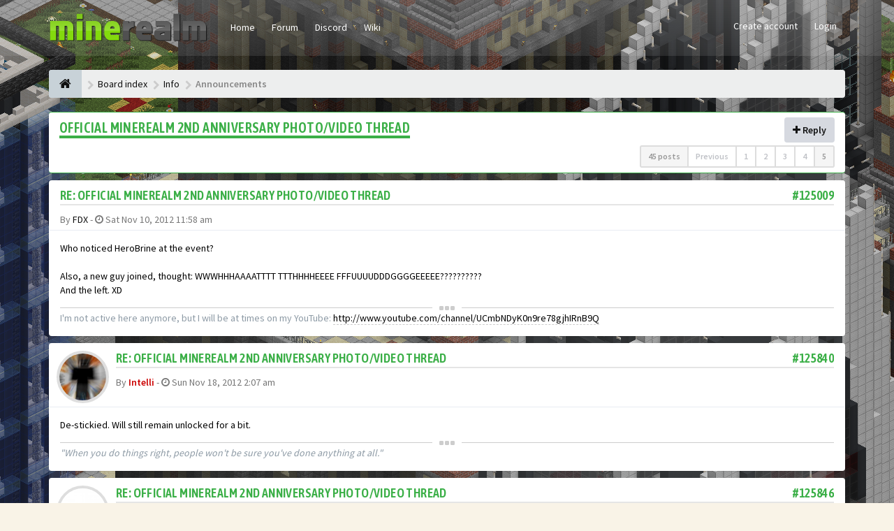

--- FILE ---
content_type: text/html; charset=UTF-8
request_url: https://www.minerealm.com/community/viewtopic.php?p=197209&sid=866af5ab92b0dface2d8a73f63010de5
body_size: 15055
content:
<!DOCTYPE html>
<html dir="ltr" lang="en-gb">
<head>
<meta charset="utf-8">
<meta name="viewport" content="width=device-width, initial-scale=1.0">
<meta name="designer" content="SiteSplat https://themeforest.net/user/themesplat/portfolio?ref=ThemeSplat">
<meta content="Minerealm Community Forums" property="og:site_name">
<!-- Place favicon.ico and apple-touch-icon.png in the root directory -->

<title>Official MineRealm 2nd Anniversary Photo/Video Thread - Page 5&nbsp;&#45;&nbsp;Minerealm Community Forums</title>
	<link rel="alternate" type="application/atom+xml" title="Feed - Minerealm Community Forums" href="/community/feed?sid=35026dadf16e17c83574835496899227">	<link rel="alternate" type="application/atom+xml" title="Feed - News" href="/community/feed/news?sid=35026dadf16e17c83574835496899227">	<link rel="alternate" type="application/atom+xml" title="Feed - All forums" href="/community/feed/forums?sid=35026dadf16e17c83574835496899227">	<link rel="alternate" type="application/atom+xml" title="Feed - New Topics" href="/community/feed/topics?sid=35026dadf16e17c83574835496899227">	<link rel="alternate" type="application/atom+xml" title="Feed - Active Topics" href="/community/feed/topics_active?sid=35026dadf16e17c83574835496899227">	<link rel="alternate" type="application/atom+xml" title="Feed - Forum - Announcements" href="/community/feed/forum/4?sid=35026dadf16e17c83574835496899227">    <link rel="alternate" type="application/atom+xml" title="Feed - Topic - " href="/community/feed/topic/10566?sid=35026dadf16e17c83574835496899227">
	<link rel="canonical" href="https://www.minerealm.com/community/viewtopic.php?t=10566&amp;start=40">

<!-- Google free font here -->
<link href='//fonts.googleapis.com/css?family=Source+Sans+Pro:400,600' rel='stylesheet'>
<link href='//fonts.googleapis.com/css?family=Asap+Condensed:600' rel='stylesheet'>

<!-- CSS files start here -->
<link href="./styles/FLATBOOTS/theme/stylesheet.css" rel="stylesheet">
<link href="./styles/FLATBOOTS/theme/plupload.css" rel="stylesheet">
	


	
		
		
<link href="./ext/sitesplat/bbemoji/styles/FLATBOOTS/theme/bbemoji.css?assets_version=476" rel="stylesheet" media="screen" />
<link href="./ext/sitesplat/flatbootsminicms/styles/FLATBOOTS/theme/minicms.css?assets_version=476" rel="stylesheet" media="screen" />
<link href="./ext/sitesplat/titlesandavatars/styles/FLATBOOTS/theme/titles_avatars.css?assets_version=476" rel="stylesheet" media="screen" />
<link href="./ext/gfksx/thanksforposts/styles/FLATBOOTS/theme/thanks.css?assets_version=476" rel="stylesheet" media="screen" />


<!-- Remove the conditional below to use the custom CSS without FLATBOOTS Mini CMS Extension -->
<link href="./styles/FLATBOOTS/theme/custom.css" rel="stylesheet">
<!-- CSS files stop here -->

<style>.spinner{position:absolute;left:45.625%;top:42.22%;left:calc(50% - 28px);top:calc(50% - 28px);height:40px;width:40px;animation:spinner .8s infinite linear;border:8px solid #8c8c8c;border-top-color:transparent;border-radius:50%}@keyframes spinner{0%{transform:rotate(0)}100%{transform:rotate(360deg)}}</style>

<!-- magic dust -->
<script src="//cdnjs.cloudflare.com/ajax/libs/headjs/1.0.3/head.load.min.js"></script>

</head>
<body data-spy="scroll" data-target=".scrollspy" id="phpbb" class="section-viewtopic ltr ">

 <header id="top" class="navbar navbar-inverse navbar-static-top flat-nav">
  <div class="container">
    <div class="navbar-header">
      <button data-target=".flat-nav-collapse" data-toggle="collapse" type="button" class="nav-tog lines-button x navbar-toggle neutro">
	   <span class="sr-only sr-nav">Toggle Navigation</span>
        <span class="lines"></span>
      </button>
	        	<a class="navbar-brand" href="/"><img style="max-height: 60px; max-width:100%; margin-top: -20px;" class="img-responsive" src="./images/../ext/sitesplat/flatbootsminicms/images/logo/minerealm-new-cropped.png" alt="" /></a>
          </div>
	        <!-- Main navigation block -->
<nav class="collapse navbar-collapse flat-nav-collapse" aria-label="Primary">
    
<ul class="nav navbar-nav navbar-nav-fancy">
		<li class="dropdown">
						 <a href="https://minerealm.com">Home</a>
			 					</li>
		<li class="dropdown">
						 <a href="//minerealm.com/community/">Forum</a>
			 					</li>
		<li class="dropdown">
						 <a href="https://discord.gg/4YWXH4w" target="_blank">Discord</a>
			 					</li>
		<li class="dropdown">
						 <a href="//wiki.minerealm.com" target="_blank">Wiki</a>
			 					</li>
</ul>

<!-- Remove ext links -->
<!-- Remove ext links -->

    <ul class="nav navbar-nav navbar-right navbar-nav-fancy">
	    		<li><a href="./ucp.php?mode=register&amp;sid=35026dadf16e17c83574835496899227">Create account</a></li>
	   	    			<li><a href="./ucp.php?mode=login&amp;redirect=viewtopic.php%3Fp%3D197209&amp;sid=35026dadf16e17c83574835496899227">Login</a></li>
			</ul>
		  
	</nav>      </div>
 </header>
    <div class="search-input search-input-fullscreen hidden-xs">
	   <form method="get" id="search" action="./search.php?sid=35026dadf16e17c83574835496899227">
		   <fieldset>
		   <input name="keywords" id="keywords" type="text" maxlength="128" title="Search for keywords" placeholder="Search" value="" autocomplete="off"/>
		   <div class="close">&times;</div>
		   <input type="hidden" name="sid" value="35026dadf16e17c83574835496899227" />

		   </fieldset>
        </form>
    </div>

<div style="padding-top:30px;" class="space-teaser"></div>

<div class="container">
  <!-- start content -->
  <div id="content-forum">

    	<div class="breadcrumb-line clearfix">
		<ul class="breadcrumb" itemscope itemtype="https://schema.org/BreadcrumbList">
		        				   <li><a href="./index.php?sid=35026dadf16e17c83574835496899227"><span class="icon fa fa-home"></span></a></li>
		   		   <li  itemtype="https://schema.org/ListItem" itemprop="itemListElement" itemscope><a href="./index.php?sid=35026dadf16e17c83574835496899227" data-navbar-reference="index" itemprop="item"><span itemprop="name">Board index</span></a><meta itemprop="position" content="1" /></li>
		   		
		  		   		   		   <li  itemtype="https://schema.org/ListItem" itemprop="itemListElement" itemscope><a itemprop="item" href="./viewforum.php?f=3&amp;sid=35026dadf16e17c83574835496899227" data-forum-id="3"><span itemprop="name">Info</span></a><meta itemprop="position" content="2" /></li>
		  		   		   		   <li  itemtype="https://schema.org/ListItem" itemprop="itemListElement" itemscope><a itemprop="item" href="./viewforum.php?f=4&amp;sid=35026dadf16e17c83574835496899227" data-forum-id="4"><span itemprop="name">Announcements</span></a><meta itemprop="position" content="3" /></li>
		  		</ul>
					</div>
    
	<div id="page-body">

	
    
<div class="side-segment"><h3><a href="./viewtopic.php?f=4&amp;t=10566&amp;start=40&amp;sid=35026dadf16e17c83574835496899227">Official MineRealm 2nd Anniversary Photo/Video Thread</a></h3></div>
<!-- NOTE: remove the style="display: none" when you want to have the forum description on the topic body -->
<div style="display: none;">Administrators will post announcements regarding change in rules or gameplay.<br /></div>


<div class="row">
<div class="col-md-4 col-xs-6">
</div>

<div class="col-md-8">
  <div class="pull-right">	 
     <ul class="pagination pagination-sm hidden-xs">
		 <li class="active"><a>45 posts</a></li>
		 					
		<li><a href="./viewtopic.php?f=4&amp;t=10566&amp;sid=35026dadf16e17c83574835496899227&amp;start=30" rel="prev" role="button">Previous</a></li>
			<li><a href="./viewtopic.php?f=4&amp;t=10566&amp;sid=35026dadf16e17c83574835496899227" role="button">1</a></li>
			<li><a href="./viewtopic.php?f=4&amp;t=10566&amp;sid=35026dadf16e17c83574835496899227&amp;start=10" role="button">2</a></li>
			<li><a href="./viewtopic.php?f=4&amp;t=10566&amp;sid=35026dadf16e17c83574835496899227&amp;start=20" role="button">3</a></li>
			<li><a href="./viewtopic.php?f=4&amp;t=10566&amp;sid=35026dadf16e17c83574835496899227&amp;start=30" role="button">4</a></li>
			<li class="active"><a>5</a></li>
	
		     </ul>
	
	<div class="visible-xs"> 
     <ul class="pagination pagination-sm">
		<li class="active"><a>45 posts</a></li>		</ul>
	</div>
  </div>
</div> 

</div>

<div class="clearfix">
    <div class="pull-left">
   		 		 <a class="btn btn-default btn-load" href="./posting.php?mode=reply&amp;f=4&amp;t=10566&amp;sid=35026dadf16e17c83574835496899227" role="button" data-loading-text="Loading...&nbsp;<i class='fa-spin fa fa-spinner fa-lg icon-white'></i>"><i class="fa fa-plus"></i>&nbsp;Reply</a>
    	 	   </div>
   <div class="pull-right">
    

       </div>
</div>
<div class="contributor-avatars pull-right">
<ul class="list-unstyled">
<li class="shown"><a href="./memberlist.php?mode=viewprofile&amp;u=3861&amp;sid=35026dadf16e17c83574835496899227" title="TornadicManiac"><img class=" avatar" src="./download/file.php?avatar=3861_1537101283.png" width="150" height="113" alt="User avatar" /></a></li><li class="shown"><a href="./memberlist.php?mode=viewprofile&amp;u=19236&amp;sid=35026dadf16e17c83574835496899227" title="FDX"><img src="./styles/FLATBOOTS/theme/images/user4.png" alt="" /></a></li><li class="shown"><a href="./memberlist.php?mode=viewprofile&amp;u=13617&amp;sid=35026dadf16e17c83574835496899227" title="OneManWo1fPac"><img class=" avatar" src="./download/file.php?avatar=13617_1351299929.jpg" width="85" height="85" alt="User avatar" /></a></li><li class="shown"><a href="./memberlist.php?mode=viewprofile&amp;u=60&amp;sid=35026dadf16e17c83574835496899227" title="Intelli"><img class=" avatar" src="./download/file.php?avatar=60_1346973746.jpg" width="150" height="150" alt="User avatar" /></a></li><li><a data-toggle="modal" data-id="10566" href="#AvatarsDialog" class="open-AvatarsDialog" title="See all Contributors"><i class="fa fa-plus"></i></a></li>
</ul>
</div>

<div class="space10"></div>
 <div class="space10"></div>

 

<div class="postrow_container">
  <div id="p125009" class="clearfix">	
    	
	
 <article >
  <div class="panel forum-answer">
    <div class="panel-heading">
	 <div class="clearfix">
         <div id="profile125009">
			<div class="avatar-over pull-left">
									<a data-toggle="modal" data-target="#mini125009" title="User mini profile"><img src="./styles/FLATBOOTS/theme/images/no_avatar.gif" alt=""></a>
											</div>
         </div>
		<div class="side-segment"><h3 style="border-bottom: 4px solid #e5e5e5;"><a href="#p125009">Re: Official MineRealm 2nd Anniversary Photo/Video Thread</a><span class="pull-right post-id hidden-xs"><a href="./viewtopic.php?p=125009&amp;sid=35026dadf16e17c83574835496899227#p125009" title="Post">&#35;125009</a></span></h3></div>    
		<div class="clearfix">
		<div class="text-muted  pull-left">
				By&nbsp;<a href="./memberlist.php?mode=viewprofile&amp;u=19236&amp;sid=35026dadf16e17c83574835496899227" class="username">FDX</a><span class="hidden-xs">&nbsp;&#45;&nbsp;<i class="fa fa-clock-o"></i>&nbsp;<time datetime="2012-11-10T19:58:12+00:00">Sat Nov 10, 2012 11:58 am</time></span>	
				</div>
		<div class="pull-right">
		<div role="toolbar" class="btn-toolbar">
						 
		    		 
					</div>
		</div>
		</div>  
		
	 </div>
	</div>
			
    <div class="panel-body">
        <div class="clearfix">
			<div class="postbody">
                <div id="post_content125009">
									 <span class="post-date pull-left visible-xs">&#45;&nbsp;<i class="fa fa-clock-o"></i>&nbsp;Sat Nov 10, 2012 11:58 am</span>
					 <span class="post-id pull-right visible-xs"><a href="./viewtopic.php?p=125009&amp;sid=35026dadf16e17c83574835496899227#p125009" title="Post">&#35;125009</a></span>
						        
										
										
					<span class="hidden hook-bfr-message"></span>
					<div class="content">Who noticed HeroBrine at the event?<br>
<br>
Also, a new guy joined, thought: WWWHHHAAAATTTT TTTHHHHEEEE FFFUUUUDDDGGGGEEEEE??????????<br>
And the left. XD</div>
					
										
					  															  <div id='list_thanks125009'>
</div>										 <div class="clearfix"></div>
					 <p class="separator text-center hidden-xs"><i class="fa fa-ellipsis-h fa-2x"></i></p>
					 <div id="sig125009" class="hidden-xs post-signature">I'm not active here anymore, but I will be at times on my YouTube: <a href="https://www.youtube.com/channel/UCmbNDyK0n9re78gjhIRnB9Q" class="postlink">http://www.youtube.com/channel/UCmbNDyK0n9re78gjhIRnB9Q</a></div>
					  					                </div>
							</div>
        </div>
    </div>

		   </div>
  
 </article>
 	
<!-- // this is for the private post above at 185 -->	
 
 <!-- /.MODAL PROFILE POSTER STARTS HERE -->
    <div class="modal fade" id="mini125009" tabindex="-1" role="dialog" aria-hidden="true">
	 <div class="modal-dialog">
	  <div class="modal-content">
		<div class="modal-header">
			<button type="button" class="close" data-dismiss="modal" aria-hidden="true"><span class="awe-remove-circle"></span></button>
			<h4 class="modal-title">User mini profile</h4>
		</div>
		<div class="modal-body">
			<div class="row profile-data">
			<!-- Left Side Start -->
				<div class="col-lg-4 col-md-4 col-sm-3 col-xs-12 text-center">
				    <!-- Profile Avatar Start -->
					<div class="profile-avatar">
																		<img src="./styles/FLATBOOTS/theme/images/no_avatar.gif" alt="">
													
					</div>
					<!-- Profile Avatar End -->  
                					
						
					
										<a class="btn btn-sm btn-default" title="" href="./memberlist.php?mode=viewprofile&amp;u=19236&amp;sid=35026dadf16e17c83574835496899227">View full profile</a>
									</div>
				<!-- Left Side End -->
				<!-- Right Side Start -->
				<div class="col-lg-8 col-md-8 col-sm-9 col-xs-12">
				 <h3><a href="./memberlist.php?mode=viewprofile&amp;u=19236&amp;sid=35026dadf16e17c83574835496899227" class="username">FDX</a></h3>						 
					<ul class="icon-list list-unstyled">
					 					 <li><i class="fa fa-comments"></i>&nbsp;Posts:&nbsp;483</li>					 <li><i class="fa fa-calendar"></i>&nbsp;Joined:&nbsp;Wed Jul 11, 2012 9:22 am</li>					 <li><i class="fa fa-retweet"></i>&nbsp;Status:&nbsp;Off-line</li>
                     								
					 
																																	 <li class="profile-custom-field profile-phpbb_location"><i class="fa fa-star"></i>&nbsp;Location: Homeless</li>
																							 <li class="profile-custom-field profile-phpbb_ign"><i class="fa fa-star"></i>&nbsp;Verified IGN: DragonSlayer155</li>
																					</ul>
				</div>
			 <!-- Right Side End -->
            </div>
		</div>
		<div class="modal-footer">
		    			 			<div class="clearfix">
				<ul class="mini-profile-contact">
								 																<li><a class="default-contact" href="http://bit.ly/mikeferris" title="Website">
				 <i class="icon-moon-phpbb_website"></i>
				 </a>
				</li>
																</ul>
			</div>
								</div>
	   </div><!-- /.modal-content -->
	 </div><!-- /.modal-dialog -->
	</div><!-- /.modal -->
 <!-- /.MODAL PROFILE POSTER STOPS HERE -->
 
</div>
  <div id="p125840" class="clearfix">	
    	
	
 <article >
  <div class="panel forum-answer">
    <div class="panel-heading">
	 <div class="clearfix">
         <div id="profile125840">
			<div class="avatar-over pull-left">
									<a data-toggle="modal" data-target="#mini125840" title="User mini profile"><img class=" avatar" src="./download/file.php?avatar=60_1346973746.jpg" width="150" height="150" alt="User avatar" /></a>											</div>
         </div>
		<div class="side-segment"><h3 style="border-bottom: 4px solid #e5e5e5;"><a href="#p125840">Re: Official MineRealm 2nd Anniversary Photo/Video Thread</a><span class="pull-right post-id hidden-xs"><a href="./viewtopic.php?p=125840&amp;sid=35026dadf16e17c83574835496899227#p125840" title="Post">&#35;125840</a></span></h3></div>    
		<div class="clearfix">
		<div class="text-muted  pull-left">
				By&nbsp;<a href="./memberlist.php?mode=viewprofile&amp;u=60&amp;sid=35026dadf16e17c83574835496899227" style="color: #CC0000;" class="username-coloured">Intelli</a><span class="hidden-xs">&nbsp;&#45;&nbsp;<i class="fa fa-clock-o"></i>&nbsp;<time datetime="2012-11-18T10:07:28+00:00">Sun Nov 18, 2012 2:07 am</time></span>	
				</div>
		<div class="pull-right">
		<div role="toolbar" class="btn-toolbar">
						 
		    		 
					</div>
		</div>
		</div>  
		
	 </div>
	</div>
			
    <div class="panel-body">
        <div class="clearfix">
			<div class="postbody">
                <div id="post_content125840">
									 <span class="post-date pull-left visible-xs">&#45;&nbsp;<i class="fa fa-clock-o"></i>&nbsp;Sun Nov 18, 2012 2:07 am</span>
					 <span class="post-id pull-right visible-xs"><a href="./viewtopic.php?p=125840&amp;sid=35026dadf16e17c83574835496899227#p125840" title="Post">&#35;125840</a></span>
						        
										
										
					<span class="hidden hook-bfr-message"></span>
					<div class="content">De-stickied. Will still remain unlocked for a bit.</div>
					
										
					  															  <div id='list_thanks125840'>
</div>										 <div class="clearfix"></div>
					 <p class="separator text-center hidden-xs"><i class="fa fa-ellipsis-h fa-2x"></i></p>
					 <div id="sig125840" class="hidden-xs post-signature"><em>"When you do things right, people won't be sure you've done anything at all."</em></div>
					  					                </div>
							</div>
        </div>
    </div>

		   </div>
  
 </article>
 	
<!-- // this is for the private post above at 185 -->	
 
 <!-- /.MODAL PROFILE POSTER STARTS HERE -->
    <div class="modal fade" id="mini125840" tabindex="-1" role="dialog" aria-hidden="true">
	 <div class="modal-dialog">
	  <div class="modal-content">
		<div class="modal-header">
			<button type="button" class="close" data-dismiss="modal" aria-hidden="true"><span class="awe-remove-circle"></span></button>
			<h4 class="modal-title">User mini profile</h4>
		</div>
		<div class="modal-body">
			<div class="row profile-data">
			<!-- Left Side Start -->
				<div class="col-lg-4 col-md-4 col-sm-3 col-xs-12 text-center">
				    <!-- Profile Avatar Start -->
					<div class="profile-avatar">
																		<a href="./memberlist.php?mode=viewprofile&amp;u=60&amp;sid=35026dadf16e17c83574835496899227"><img class=" avatar" src="./download/file.php?avatar=60_1346973746.jpg" width="150" height="150" alt="User avatar" /></a>					    							
					</div>
					<!-- Profile Avatar End -->  
                					
						
					
										<a class="btn btn-sm btn-default" title="" href="./memberlist.php?mode=viewprofile&amp;u=60&amp;sid=35026dadf16e17c83574835496899227">View full profile</a>
									</div>
				<!-- Left Side End -->
				<!-- Right Side Start -->
				<div class="col-lg-8 col-md-8 col-sm-9 col-xs-12">
				 <h3><a href="./memberlist.php?mode=viewprofile&amp;u=60&amp;sid=35026dadf16e17c83574835496899227" style="color: #CC0000;" class="username-coloured">Intelli</a></h3>						 
					<ul class="icon-list list-unstyled">
					 					 <li><i class="fa fa-comments"></i>&nbsp;Posts:&nbsp;3035</li>					 <li><i class="fa fa-calendar"></i>&nbsp;Joined:&nbsp;Thu Dec 02, 2010 5:51 pm</li>					 <li><i class="fa fa-retweet"></i>&nbsp;Status:&nbsp;Off-line</li>
                     								
					 
																						 <li class="profile-custom-field profile-phpbb_ign"><i class="fa fa-star"></i>&nbsp;Verified IGN: Intelli</li>
																					</ul>
				</div>
			 <!-- Right Side End -->
            </div>
		</div>
		<div class="modal-footer">
		    			 					</div>
	   </div><!-- /.modal-content -->
	 </div><!-- /.modal-dialog -->
	</div><!-- /.modal -->
 <!-- /.MODAL PROFILE POSTER STOPS HERE -->
 
</div>
  <div id="p125846" class="clearfix">	
    	
	
 <article >
  <div class="panel forum-answer">
    <div class="panel-heading">
	 <div class="clearfix">
         <div id="profile125846">
			<div class="avatar-over pull-left">
									<a data-toggle="modal" data-target="#mini125846" title="User mini profile"><img class=" avatar" src="./download/file.php?avatar=13617_1351299929.jpg" width="85" height="85" alt="User avatar" /></a>											</div>
         </div>
		<div class="side-segment"><h3 style="border-bottom: 4px solid #e5e5e5;"><a href="#p125846">Re: Official MineRealm 2nd Anniversary Photo/Video Thread</a><span class="pull-right post-id hidden-xs"><a href="./viewtopic.php?p=125846&amp;sid=35026dadf16e17c83574835496899227#p125846" title="Post">&#35;125846</a></span></h3></div>    
		<div class="clearfix">
		<div class="text-muted  pull-left">
				By&nbsp;<a href="./memberlist.php?mode=viewprofile&amp;u=13617&amp;sid=35026dadf16e17c83574835496899227" class="username">OneManWo1fPac</a><span class="hidden-xs">&nbsp;&#45;&nbsp;<i class="fa fa-clock-o"></i>&nbsp;<time datetime="2012-11-18T14:58:47+00:00">Sun Nov 18, 2012 6:58 am</time></span>	
				</div>
		<div class="pull-right">
		<div role="toolbar" class="btn-toolbar">
						 
		    		 
					</div>
		</div>
		</div>  
		
	 </div>
	</div>
			
    <div class="panel-body">
        <div class="clearfix">
			<div class="postbody">
                <div id="post_content125846">
									 <span class="post-date pull-left visible-xs">&#45;&nbsp;<i class="fa fa-clock-o"></i>&nbsp;Sun Nov 18, 2012 6:58 am</span>
					 <span class="post-id pull-right visible-xs"><a href="./viewtopic.php?p=125846&amp;sid=35026dadf16e17c83574835496899227#p125846" title="Post">&#35;125846</a></span>
						        
										
										
					<span class="hidden hook-bfr-message"></span>
					<div class="content">I have hundreds of screenies and a bunch of videos of Intelli going crazy at the party! Dun lock it yet</div>
					
										
					  															  <div id='list_thanks125846'>
</div>										 <div class="clearfix"></div>
					 <p class="separator text-center hidden-xs"><i class="fa fa-ellipsis-h fa-2x"></i></p>
					 <div id="sig125846" class="hidden-xs post-signature">"So you better hear me out this much you owe me, I would give my life to you totally devoted while I stayed this is how I --blank-- get repaid"<br>
-Eminem (25to life)</div>
					  					                </div>
							</div>
        </div>
    </div>

		   </div>
  
 </article>
 	
<!-- // this is for the private post above at 185 -->	
 
 <!-- /.MODAL PROFILE POSTER STARTS HERE -->
    <div class="modal fade" id="mini125846" tabindex="-1" role="dialog" aria-hidden="true">
	 <div class="modal-dialog">
	  <div class="modal-content">
		<div class="modal-header">
			<button type="button" class="close" data-dismiss="modal" aria-hidden="true"><span class="awe-remove-circle"></span></button>
			<h4 class="modal-title">User mini profile</h4>
		</div>
		<div class="modal-body">
			<div class="row profile-data">
			<!-- Left Side Start -->
				<div class="col-lg-4 col-md-4 col-sm-3 col-xs-12 text-center">
				    <!-- Profile Avatar Start -->
					<div class="profile-avatar">
																		<a href="./memberlist.php?mode=viewprofile&amp;u=13617&amp;sid=35026dadf16e17c83574835496899227"><img class=" avatar" src="./download/file.php?avatar=13617_1351299929.jpg" width="85" height="85" alt="User avatar" /></a>					    							
					</div>
					<!-- Profile Avatar End -->  
                					
						
					
										<a class="btn btn-sm btn-default" title="" href="./memberlist.php?mode=viewprofile&amp;u=13617&amp;sid=35026dadf16e17c83574835496899227">View full profile</a>
									</div>
				<!-- Left Side End -->
				<!-- Right Side Start -->
				<div class="col-lg-8 col-md-8 col-sm-9 col-xs-12">
				 <h3><a href="./memberlist.php?mode=viewprofile&amp;u=13617&amp;sid=35026dadf16e17c83574835496899227" class="username">OneManWo1fPac</a></h3>						 
					<ul class="icon-list list-unstyled">
					 					 <li><i class="fa fa-comments"></i>&nbsp;Posts:&nbsp;1729</li>					 <li><i class="fa fa-calendar"></i>&nbsp;Joined:&nbsp;Sun Mar 25, 2012 2:55 pm</li>					 <li><i class="fa fa-retweet"></i>&nbsp;Status:&nbsp;Off-line</li>
                     								
					 
																						 <li class="profile-custom-field profile-phpbb_location"><i class="fa fa-star"></i>&nbsp;Location: Vortex HQ</li>
																							 <li class="profile-custom-field profile-phpbb_ign"><i class="fa fa-star"></i>&nbsp;Verified IGN: onemanwo1fpac</li>
																					</ul>
				</div>
			 <!-- Right Side End -->
            </div>
		</div>
		<div class="modal-footer">
		    			 					</div>
	   </div><!-- /.modal-content -->
	 </div><!-- /.modal-dialog -->
	</div><!-- /.modal -->
 <!-- /.MODAL PROFILE POSTER STOPS HERE -->
 
</div>
  <div id="p197209" class="clearfix">	
    	
	
 <article >
  <div class="panel forum-answer">
    <div class="panel-heading">
	 <div class="clearfix">
         <div id="profile197209">
			<div class="avatar-over pull-left">
									<a data-toggle="modal" data-target="#mini197209" title="User mini profile"><img class=" avatar" src="./download/file.php?avatar=60_1346973746.jpg" width="150" height="150" alt="User avatar" /></a>											</div>
         </div>
		<div class="side-segment"><h3 style="border-bottom: 4px solid #e5e5e5;"><a href="#p197209">Re: Official MineRealm 2nd Anniversary Photo/Video Thread</a><span class="pull-right post-id hidden-xs"><a href="./viewtopic.php?p=197209&amp;sid=35026dadf16e17c83574835496899227#p197209" title="Post">&#35;197209</a></span></h3></div>    
		<div class="clearfix">
		<div class="text-muted  pull-left">
				By&nbsp;<a href="./memberlist.php?mode=viewprofile&amp;u=60&amp;sid=35026dadf16e17c83574835496899227" style="color: #CC0000;" class="username-coloured">Intelli</a><span class="hidden-xs">&nbsp;&#45;&nbsp;<i class="fa fa-clock-o"></i>&nbsp;<time datetime="2017-06-27T06:00:47+00:00">Mon Jun 26, 2017 10:00 pm</time></span>	
				</div>
		<div class="pull-right">
		<div role="toolbar" class="btn-toolbar">
						 
		    		 
					</div>
		</div>
		</div>  
		
	 </div>
	</div>
			
    <div class="panel-body">
        <div class="clearfix">
			<div class="postbody">
                <div id="post_content197209">
									 <span class="post-date pull-left visible-xs">&#45;&nbsp;<i class="fa fa-clock-o"></i>&nbsp;Mon Jun 26, 2017 10:00 pm</span>
					 <span class="post-id pull-right visible-xs"><a href="./viewtopic.php?p=197209&amp;sid=35026dadf16e17c83574835496899227#p197209" title="Post">&#35;197209</a></span>
						        
										
										
					<span class="hidden hook-bfr-message"></span>
					<div class="content"><blockquote><cite>OneManWo1fPac wrote:</cite>I have hundreds of screenies and a bunch of videos of Intelli going crazy at the party! Dun lock it yet</blockquote>

*waits*</div>
					
										
					  															  <div id='list_thanks197209'>
</div>										 <div class="clearfix"></div>
					 <p class="separator text-center hidden-xs"><i class="fa fa-ellipsis-h fa-2x"></i></p>
					 <div id="sig197209" class="hidden-xs post-signature"><em>"When you do things right, people won't be sure you've done anything at all."</em></div>
					  					                </div>
							</div>
        </div>
    </div>

		   </div>
  
 </article>
 	
<!-- // this is for the private post above at 185 -->	
 
 <!-- /.MODAL PROFILE POSTER STARTS HERE -->
    <div class="modal fade" id="mini197209" tabindex="-1" role="dialog" aria-hidden="true">
	 <div class="modal-dialog">
	  <div class="modal-content">
		<div class="modal-header">
			<button type="button" class="close" data-dismiss="modal" aria-hidden="true"><span class="awe-remove-circle"></span></button>
			<h4 class="modal-title">User mini profile</h4>
		</div>
		<div class="modal-body">
			<div class="row profile-data">
			<!-- Left Side Start -->
				<div class="col-lg-4 col-md-4 col-sm-3 col-xs-12 text-center">
				    <!-- Profile Avatar Start -->
					<div class="profile-avatar">
																		<a href="./memberlist.php?mode=viewprofile&amp;u=60&amp;sid=35026dadf16e17c83574835496899227"><img class=" avatar" src="./download/file.php?avatar=60_1346973746.jpg" width="150" height="150" alt="User avatar" /></a>					    							
					</div>
					<!-- Profile Avatar End -->  
                					
						
					
										<a class="btn btn-sm btn-default" title="" href="./memberlist.php?mode=viewprofile&amp;u=60&amp;sid=35026dadf16e17c83574835496899227">View full profile</a>
									</div>
				<!-- Left Side End -->
				<!-- Right Side Start -->
				<div class="col-lg-8 col-md-8 col-sm-9 col-xs-12">
				 <h3><a href="./memberlist.php?mode=viewprofile&amp;u=60&amp;sid=35026dadf16e17c83574835496899227" style="color: #CC0000;" class="username-coloured">Intelli</a></h3>						 
					<ul class="icon-list list-unstyled">
					 					 <li><i class="fa fa-comments"></i>&nbsp;Posts:&nbsp;3035</li>					 <li><i class="fa fa-calendar"></i>&nbsp;Joined:&nbsp;Thu Dec 02, 2010 5:51 pm</li>					 <li><i class="fa fa-retweet"></i>&nbsp;Status:&nbsp;Off-line</li>
                     								
					 
																						 <li class="profile-custom-field profile-phpbb_ign"><i class="fa fa-star"></i>&nbsp;Verified IGN: Intelli</li>
																					</ul>
				</div>
			 <!-- Right Side End -->
            </div>
		</div>
		<div class="modal-footer">
		    			 					</div>
	   </div><!-- /.modal-content -->
	 </div><!-- /.modal-dialog -->
	</div><!-- /.modal -->
 <!-- /.MODAL PROFILE POSTER STOPS HERE -->
 
</div>
  <div id="p197213" class="clearfix">	
    	
	
 <article >
  <div class="panel forum-answer">
    <div class="panel-heading">
	 <div class="clearfix">
         <div id="profile197213">
			<div class="avatar-over pull-left">
									<a data-toggle="modal" data-target="#mini197213" title="User mini profile"><img class=" avatar" src="./download/file.php?avatar=3861_1537101283.png" width="150" height="113" alt="User avatar" /></a>											</div>
         </div>
		<div class="side-segment"><h3 style="border-bottom: 4px solid #e5e5e5;"><a href="#p197213">Re: Official MineRealm 2nd Anniversary Photo/Video Thread</a><span class="pull-right post-id hidden-xs"><a href="./viewtopic.php?p=197213&amp;sid=35026dadf16e17c83574835496899227#p197213" title="Post">&#35;197213</a></span></h3></div>    
		<div class="clearfix">
		<div class="text-muted  pull-left">
				By&nbsp;<a href="./memberlist.php?mode=viewprofile&amp;u=3861&amp;sid=35026dadf16e17c83574835496899227" style="color: #3333CC;" class="username-coloured">TornadicManiac</a><span class="hidden-xs">&nbsp;&#45;&nbsp;<i class="fa fa-clock-o"></i>&nbsp;<time datetime="2017-06-30T17:36:37+00:00">Fri Jun 30, 2017 9:36 am</time></span>	
				</div>
		<div class="pull-right">
		<div role="toolbar" class="btn-toolbar">
						 
		    		 
					</div>
		</div>
		</div>  
		
	 </div>
	</div>
			
    <div class="panel-body">
        <div class="clearfix">
			<div class="postbody">
                <div id="post_content197213">
									 <span class="post-date pull-left visible-xs">&#45;&nbsp;<i class="fa fa-clock-o"></i>&nbsp;Fri Jun 30, 2017 9:36 am</span>
					 <span class="post-id pull-right visible-xs"><a href="./viewtopic.php?p=197213&amp;sid=35026dadf16e17c83574835496899227#p197213" title="Post">&#35;197213</a></span>
						        
										
										
					<span class="hidden hook-bfr-message"></span>
					<div class="content"><blockquote><cite>Intelli wrote:</cite><blockquote><cite>OneManWo1fPac wrote:</cite>I have hundreds of screenies and a bunch of videos of Intelli going crazy at the party! Dun lock it yet</blockquote>

*waits*</blockquote>

Necro.<br>
Forum ban: 2 weeks.</div>
					
										
					  															  <div id='list_thanks197213'>
</div>										 <div class="clearfix"></div>
					 <p class="separator text-center hidden-xs"><i class="fa fa-ellipsis-h fa-2x"></i></p>
					 <div id="sig197213" class="hidden-xs post-signature"><span style="font-size:120%;line-height:116%"></span><div style="text-align:center"><span style="font-size:120%;line-height:116%">Please support the threads linked below <img class="smilies" src="./images/smilies/smiley_smile.png" width="16" height="16" alt=":)" title="Smile"></span></div><br>
<span style="font-size:120%;line-height:116%"></span><div style="text-align:center"><span style="font-size:120%;line-height:116%"><strong>Key Links:</strong> <a href="http://minerealm.com/community/memberlist.php?mode=leaders" class="postlink">"Staff List"</a> | <a href="http://minerealm.com/c/v/4200" class="postlink">"Official Rules"</a> | <a href="http://minerealm.com/c/v/13055" class="postlink">"FAQ's"</a> | <a href="http://minerealm.com/c/v/678" class="postlink">"Ban Appeals/Requests Formatting"</a> | <a href="http://minerealm.com/c/v/13037" class="postlink">"Forum Commands"</a></span></div></div>
					  					                </div>
							</div>
        </div>
    </div>

		   </div>
  
 </article>
 	
<!-- // this is for the private post above at 185 -->	
 
 <!-- /.MODAL PROFILE POSTER STARTS HERE -->
    <div class="modal fade" id="mini197213" tabindex="-1" role="dialog" aria-hidden="true">
	 <div class="modal-dialog">
	  <div class="modal-content">
		<div class="modal-header">
			<button type="button" class="close" data-dismiss="modal" aria-hidden="true"><span class="awe-remove-circle"></span></button>
			<h4 class="modal-title">User mini profile</h4>
		</div>
		<div class="modal-body">
			<div class="row profile-data">
			<!-- Left Side Start -->
				<div class="col-lg-4 col-md-4 col-sm-3 col-xs-12 text-center">
				    <!-- Profile Avatar Start -->
					<div class="profile-avatar">
																		<a href="./memberlist.php?mode=viewprofile&amp;u=3861&amp;sid=35026dadf16e17c83574835496899227"><img class=" avatar" src="./download/file.php?avatar=3861_1537101283.png" width="150" height="113" alt="User avatar" /></a>					    							
					</div>
					<!-- Profile Avatar End -->  
                					
						
					
										<a class="btn btn-sm btn-default" title="" href="./memberlist.php?mode=viewprofile&amp;u=3861&amp;sid=35026dadf16e17c83574835496899227">View full profile</a>
									</div>
				<!-- Left Side End -->
				<!-- Right Side Start -->
				<div class="col-lg-8 col-md-8 col-sm-9 col-xs-12">
				 <h3><a href="./memberlist.php?mode=viewprofile&amp;u=3861&amp;sid=35026dadf16e17c83574835496899227" style="color: #3333CC;" class="username-coloured">TornadicManiac</a></h3>						 
					<ul class="icon-list list-unstyled">
					 					 <li><i class="fa fa-comments"></i>&nbsp;Posts:&nbsp;1400</li>					 <li><i class="fa fa-calendar"></i>&nbsp;Joined:&nbsp;Sun Aug 28, 2011 9:11 am</li>					 <li><i class="fa fa-retweet"></i>&nbsp;Status:&nbsp;Off-line</li>
                     								
					 
																						 <li class="profile-custom-field profile-phpbb_location"><i class="fa fa-star"></i>&nbsp;Location: England, UK</li>
																							 <li class="profile-custom-field profile-phpbb_ign"><i class="fa fa-star"></i>&nbsp;Verified IGN: TornadicManiac</li>
																					</ul>
				</div>
			 <!-- Right Side End -->
            </div>
		</div>
		<div class="modal-footer">
		    			 					</div>
	   </div><!-- /.modal-content -->
	 </div><!-- /.modal-dialog -->
	</div><!-- /.modal -->
 <!-- /.MODAL PROFILE POSTER STOPS HERE -->
 
</div>
</div>


<div class="clearfix">
   <div class="pull-left">
   		 		 <a class="btn btn-default btn-load" href="./posting.php?mode=reply&amp;f=4&amp;t=10566&amp;sid=35026dadf16e17c83574835496899227" role="button" data-loading-text="Loading...&nbsp;<i class='fa-spin fa fa-spinner fa-lg icon-white'></i>"><i class="fa fa-plus"></i>&nbsp;Reply</a>
    	 	  </div>

 <div class="pull-right">
     <ul class="pagination pagination-sm hidden-xs pagination-bottom">
	 	<li><a title="" href="javascript:void(0);" data-target=".sorting" data-toggle="collapse">Options</a></li>				
     	  <li class="active"><a>45 posts</a></li>
			
		<li><a href="./viewtopic.php?f=4&amp;t=10566&amp;sid=35026dadf16e17c83574835496899227&amp;start=30" rel="prev" role="button">Previous</a></li>
			<li><a href="./viewtopic.php?f=4&amp;t=10566&amp;sid=35026dadf16e17c83574835496899227" role="button">1</a></li>
			<li><a href="./viewtopic.php?f=4&amp;t=10566&amp;sid=35026dadf16e17c83574835496899227&amp;start=10" role="button">2</a></li>
			<li><a href="./viewtopic.php?f=4&amp;t=10566&amp;sid=35026dadf16e17c83574835496899227&amp;start=20" role="button">3</a></li>
			<li><a href="./viewtopic.php?f=4&amp;t=10566&amp;sid=35026dadf16e17c83574835496899227&amp;start=30" role="button">4</a></li>
			<li class="active"><a>5</a></li>
	
		     </ul>
	 
	<div class="visible-xs"> 
	<ul class="pagination pagination-sm pagination-bottom">
	 	 <li><a title="" href="javascript:void(0);" data-target=".sorting" data-toggle="collapse"><i class="fa fa-cog"></i></a></li>				
	 <li><a class="pagination-trigger" data-placement="top">Page <strong>5</strong> of <strong>5</strong></a></li>
	 <li class="active"><a>45 posts</a></li>
	</ul>
	</div>
 </div>
</div>

<div class="clearfix">
   <div class="pull-right">
	<div class="visible-xs"> 
	 <ul class="pagination pagination-sm pagination-bottom">
	 			
		<li><a href="./viewtopic.php?f=4&amp;t=10566&amp;sid=35026dadf16e17c83574835496899227&amp;start=30" rel="prev" role="button"><i class="fa fa-chevron-left"></i></a></li>
			<li><a href="./viewtopic.php?f=4&amp;t=10566&amp;sid=35026dadf16e17c83574835496899227" role="button">1</a></li>
			<li><a href="./viewtopic.php?f=4&amp;t=10566&amp;sid=35026dadf16e17c83574835496899227&amp;start=10" role="button">2</a></li>
			<li><a href="./viewtopic.php?f=4&amp;t=10566&amp;sid=35026dadf16e17c83574835496899227&amp;start=20" role="button">3</a></li>
			<li><a href="./viewtopic.php?f=4&amp;t=10566&amp;sid=35026dadf16e17c83574835496899227&amp;start=30" role="button">4</a></li>
			<li class="active"><a>5</a></li>
	
			 </ul>
	</div>
   </div>
</div>

<div class="space10"></div>
<div class="pull-left">
	<a href="./viewforum.php?f=4&amp;sid=35026dadf16e17c83574835496899227" accesskey="r"><i class="fa fa-chevron-left"></i>&nbsp;Return to “Announcements”</a>
</div>
<div class="space10"></div>
<div class="space10"></div>

			<fieldset class="controls-row">
        <div class="sorting collapse">
			<div class="panel panel-default">
				<div class="panel-body">
					 <div class="row">
					<form class="form-horizontal" method="post" action="./viewtopic.php?f=4&amp;t=10566&amp;start=40&amp;sid=35026dadf16e17c83574835496899227">
						<div class="col-md-3 col-sm-3"> 
                         <label for="st">Display:</label>
                            <div class="control-row">
                              <select class="selectpicker" data-width="100%" data-style="btn btn-default form-control" data-container="body" name="st" id="st"><option value="0" selected="selected">All posts</option><option value="1">1 day</option><option value="7">7 days</option><option value="14">2 weeks</option><option value="30">1 month</option><option value="90">3 months</option><option value="180">6 months</option><option value="365">1 year</option></select>
                            </div>
						</div>
	                    <div class="col-md-3 col-sm-3"> 
                          <label for="sk">Sort by:</label>
                            <div class="control-row">
                              <select class="selectpicker" data-width="100%" data-style="btn btn-default form-control" data-container="body" name="sk" id="sk"><option value="a">Author</option><option value="t" selected="selected">Post time</option><option value="s">Subject</option></select>
                            </div>
						</div>				
						<div class="col-md-3 col-sm-3">  
                           <label for="sd">Sort by:</label>
                            <div class="control-row">
							<div class="input-group">
                             <select class="selectpicker" data-width="100%" data-style="btn btn-default form-control" data-container="body" name="sd" id="sd"><option value="a" selected="selected">Ascending</option><option value="d">Descending</option></select>
							 <span class="input-group-btn">
                              <button class="btn btn-default" name="sort" type="submit">Go</button>
							</span>
							</div>
						    </div>   
						</div>
					</form>
					<div class="col-md-3 col-sm-3"> 
                      <label accesskey="j">Jump to:</label>
                       <div class="control-row">
                         <div id="jumpbox" class="dropdown">
  <button class="btn btn-default btn-block dropdown-toggle" type="button" data-toggle="dropdown" aria-expanded="true">
   Select the forum to jump to
    <span class="caret"></span>
  </button>
  <ul class="dropdown-menu jumpbox-dropdown" role="menu" style="width: 100%;">
  <!-- <li role="presentation" class="dropdown-header">Dropdown header</li> -->
    	 		 	 <li role="presentation" class="jumpbox-cat-link"><a role="menuitem" tabindex="-1" href="./viewforum.php?f=3&amp;sid=35026dadf16e17c83574835496899227">Info</a></li>
	 		 	 <li role="presentation" class="jumpbox-sub-link"><a role="menuitem" tabindex="-1" href="./viewforum.php?f=4&amp;sid=35026dadf16e17c83574835496899227">&nbsp;&nbsp;&nbsp;&nbsp;Announcements</a></li>
	 		 	 <li role="presentation" class="jumpbox-sub-link"><a role="menuitem" tabindex="-1" href="./viewforum.php?f=37&amp;sid=35026dadf16e17c83574835496899227">&nbsp;&nbsp;&nbsp;&nbsp;Development</a></li>
	 		 	 <li role="presentation" class="jumpbox-sub-link"><a role="menuitem" tabindex="-1" href="./viewforum.php?f=5&amp;sid=35026dadf16e17c83574835496899227">&nbsp;&nbsp;&nbsp;&nbsp;Updates</a></li>
	 		 	 <li role="presentation" class="jumpbox-cat-link"><a role="menuitem" tabindex="-1" href="./viewforum.php?f=6&amp;sid=35026dadf16e17c83574835496899227">Game Server</a></li>
	 		 	 <li role="presentation" class="jumpbox-sub-link"><a role="menuitem" tabindex="-1" href="./viewforum.php?f=8&amp;sid=35026dadf16e17c83574835496899227">&nbsp;&nbsp;&nbsp;&nbsp;Trading</a></li>
	 		 	 <li role="presentation" class="jumpbox-sub-link"><a role="menuitem" tabindex="-1" href="./viewforum.php?f=9&amp;sid=35026dadf16e17c83574835496899227">&nbsp;&nbsp;&nbsp;&nbsp;Communities</a></li>
	 		 	 <li role="presentation" class="jumpbox-sub-link"><a role="menuitem" tabindex="-1" href="./viewforum.php?f=7&amp;sid=35026dadf16e17c83574835496899227">&nbsp;&nbsp;&nbsp;&nbsp;Classic Server Discussion</a></li>
	 		 	 <li role="presentation" class="jumpbox-cat-link"><a role="menuitem" tabindex="-1" href="./viewforum.php?f=38&amp;sid=35026dadf16e17c83574835496899227">General</a></li>
	 		 	 <li role="presentation" class="jumpbox-sub-link"><a role="menuitem" tabindex="-1" href="./viewforum.php?f=10&amp;sid=35026dadf16e17c83574835496899227">&nbsp;&nbsp;&nbsp;&nbsp;Ideas / Suggestions</a></li>
	 		 	 <li role="presentation" class="jumpbox-sub-link"><a role="menuitem" tabindex="-1" href="./viewforum.php?f=18&amp;sid=35026dadf16e17c83574835496899227">&nbsp;&nbsp;&nbsp;&nbsp;Staff Applications</a></li>
	 		 	 <li role="presentation" class="jumpbox-sub-link"><a role="menuitem" tabindex="-1" href="./viewforum.php?f=20&amp;sid=35026dadf16e17c83574835496899227">&nbsp;&nbsp;&nbsp;&nbsp;Ban Appeals</a></li>
	 		 	 <li role="presentation" class="jumpbox-cat-link"><a role="menuitem" tabindex="-1" href="./viewforum.php?f=11&amp;sid=35026dadf16e17c83574835496899227">Other</a></li>
	 		 	 <li role="presentation" class="jumpbox-sub-link"><a role="menuitem" tabindex="-1" href="./viewforum.php?f=12&amp;sid=35026dadf16e17c83574835496899227">&nbsp;&nbsp;&nbsp;&nbsp;Chat</a></li>
	 		 	 <li role="presentation" class="jumpbox-sub-link"><a role="menuitem" tabindex="-1" href="./viewforum.php?f=26&amp;sid=35026dadf16e17c83574835496899227">&nbsp;&nbsp;&nbsp;&nbsp;Site Talk</a></li>
	 		 	 <li role="presentation" class="jumpbox-forum-link"><a role="menuitem" tabindex="-1" href="./viewforum.php?f=32&amp;sid=35026dadf16e17c83574835496899227">CoreProtect</a></li>
	 	  </ul>
</div>	
                       </div>
					</div>
                   </div>
                </div>
			</div>
		</div> 
</fieldset> 	



	</div> <!-- page-body id in header -->
  </div> <!-- content-forum in header -->
 </div> <!-- container in header -->



	<section class="section-page">
        <div id="rtblock" class="container">
            <!-- Recent Lazy Topics Loader Section -->
        <div class="row text-center">
            <div class="col-md-3">
                <div class="panel panel-post">
				   <div class="blog-meta">
					<time datetime="2013-04-18T10:45:28+00:00" class="entry-date">
					 <span class="day">18</span>
					 <span class="month">Apr</span>
					</time>
				   </div>
				   <div class="title">
					<header class="entry-header">
					  <h6 class="inverse-font">long long title how many chars? lets see 123 ok more? yes 60</h6>
						<div class="entry-meta">
						 <span class="jp-views">&nbsp;-&nbsp;By&nbsp;<a style="color: #48D1CC; font-weight: bold;" href="#" class="text-warning" title="">Admin</a></span>
						</div>
					</header>
			       </div>
				   <div class="content-post">
				    <p>We have created lots of YouTube videos just so you can achieve [...]</p>  
				   </div>
				<div class="panel-bottom">
					<a href="#" class="btn btn-xs btn-link" data-original-title="" title="">READ MORE</a>
				</div>               
			   </div>
            </div>
            
           <div class="col-md-3">
                <div class="panel panel-post">
				   <div class="blog-meta">
					<time datetime="2013-04-18T10:45:28+00:00" class="entry-date">
					 <span class="day">25</span>
					 <span class="month">June</span>
					</time>
				   </div>
				   <div class="title">
					<header class="entry-header">
					  <h6 class="inverse-font">Another post test yes yes yes or no, maybe ni? :-/</h6>
						<div class="entry-meta">
						 <span class="jp-views">&nbsp;-&nbsp;By&nbsp;<a style="color: #C8E44F; font-weight: bold;" href="#" class="text-warning" title="">SiteSplat</a></span>
						</div>
					</header>
			       </div>
				   <div class="content-post">
				    <p>The best flat phpBB theme around. Period. Fine craftmanship and [...]</p>  
				   </div>
				<div class="panel-bottom">
					<a href="#" class="btn btn-xs btn-link" data-original-title="" title="">READ MORE</a>
				</div>               
			   </div>
            </div>
            
            <div class="col-md-3">
                <div class="panel panel-post">
				   <div class="blog-meta">
					<time datetime="2013-04-18T10:45:28+00:00" class="entry-date">
					 <span class="day">03</span>
					 <span class="month">July</span>
					</time>
				   </div>
				   <div class="title">
					<header class="entry-header">
					  <h6 class="inverse-font">Do you need a super MOD? Well here it is. chew on this</h6>
						<div class="entry-meta">
						 <span class="jp-views">&nbsp;-&nbsp;By&nbsp;<a style="color: #D65B49; font-weight: bold;" href="#" class="text-warning" title="">Jane lou</a></span>
						</div>
					</header>
			       </div>
				   <div class="content-post">
				    <p>All you need is right here. Content tag, SEO, listing, Pizza and spaghetti [...]</p>  
				   </div>
				<div class="panel-bottom">
					<a href="#" class="btn btn-xs btn-link" data-original-title="" title="">READ MORE</a>
				</div>               
			   </div>
            </div>

            <div class="col-md-3">
                <div class="panel panel-post">
				   <div class="blog-meta">
					<time datetime="2013-04-18T10:45:28+00:00" class="entry-date">
					 <span class="day">30</span>
					 <span class="month">Dec</span>
					</time>
				   </div>
				   <div class="title">
					<header class="entry-header">
					  <h6 class="inverse-font">Lasagna on me this time ok? I got plenty of cash</h6>
						<div class="entry-meta">
						 <span class="jp-views">&nbsp;-&nbsp;By&nbsp;<a style="color: #6AB3EB; font-weight: bold;" href="#" class="text-warning" title="">Larry Page</a></span>
						</div>
					</header>
			       </div>
				   <div class="content-post">
				    <p>this should be fantastic. but what about links,images, bbcodes etc etc? [...]</p>  
				   </div>
				<div class="panel-bottom">
					<a href="#" class="btn btn-xs btn-link" data-original-title="" title="">READ MORE</a>
				</div>               
			   </div>
            </div>
           
		 <div class="col-md-12">
         <button class="btn btn-default btn-block btn-lazy">LOAD MORE POSTS</button>
		 </div>
        </div>
<!-- Recent Lazy Topics Loader Section -->        </div>
    </section>

         
				
	<footer class="burned-asphalt"> <!-- Footer block -->
		<div class="midnight-" id="sub-footer">
			<div class="container">

				<div class="row bottomLinks">
					<div class="col-sm-6 sm-direction">
					 <nav>
												<ul class="list-inline footer-nav">
					<li><a href="./ucp.php?mode=terms&amp;sid=35026dadf16e17c83574835496899227"><i class=""></i> Terms</a></li>
					<li><a href="./ucp.php?mode=privacy&amp;sid=35026dadf16e17c83574835496899227"><i class=""></i> Privacy</a></li>
					<li><a href="//www.minerealm.com/#contact"><i class=""></i> Contact</a></li>
					<li><a href="/community/toggle-map.php?action=disable"><i class=""></i> Toggle Map</a></li>
			</ul>
										 </nav>
					</div>

					<div class="col-sm-6 sm-direction">
						<div class="clearfix socialbar">
															<div class="social-network">
					<a class="map-color" title="View Map" data-original-title="" href="http://game.minerealm.com:12500/?worldname=world&mapname=surface&zoom=7&x=0&y=64&z=0" target="_blank"><i class="fa fa-map"></i></a>
					<a class="github-color" title="Github" data-original-title="" href="//github.com/minerealm" target="_blank"><i class="fa fa-github"></i></a>
					<a class="facebook-color" title="Facebook" data-original-title="" href="//www.facebook.com/MineRealm/" target="_blank"><i class="fa fa-facebook"></i></a>
					<a class="twitter-color" title="Twitter" data-original-title="" href="//twitter.com/MineRealm_" target="_blank"><i class="fa fa-twitter"></i></a>
					<a class="rss-color" title="rss" data-original-title="" href="/community/feed?sid=35026dadf16e17c83574835496899227" target="_blank"><i class="fa fa-rss"></i></a>
			</div>
												</div>
					</div>
				</div>

                <div class="row">
					<div class="col-sm-6 sm-direction">
					 <p class="copyrights">
					  Copyright © 2010 - 2026 MineRealm.com. All rights reserved.					  <small>HandCrafted With</small>&nbsp;<i class="fa fa-heart text-flatboots-red"></i>&nbsp;<small>and</small>&nbsp;<i class="fa fa-coffee"></i>&nbsp;<small>By<a href="https://www.sitesplat.com/" title="SiteSplat" target="_blank">&nbsp;SiteSplat</a>&nbsp;&#45;&nbsp;Powered By&nbsp;<a href="https://www.phpbb.com/" title="Forum Software &copy; phpBB&reg; Group" target="_blank">phpBB</a></small>
					  					 </p>
					</div>

					<div class="col-sm-6 sm-direction">
					  <p class="debug-output">
					  						<small>&#45;&nbsp;All times are <span title="UTC-8">UTC-08:00</span>&nbsp;&#45;</small>
					  												<!-- FLATBOOTS_VERSION -->
					  </p>
					</div>
				</div>

			</div>
		</div>
	</footer>

<a id="totop" class="top-flat" href="" onclick="return false;" style="display:none;"></a>

<div class="hidden"><img src="/community/cron/cron.task.core.tidy_sessions?sid=35026dadf16e17c83574835496899227" width="1" height="1" alt="cron" /></div>

<!-- injected via core and ajax JS for the return confirmation actions -->
   <div id="page-footer">
	<div id="darkenwrapper" data-ajax-error-title="AJAX error" data-ajax-error-text="Something went wrong when processing your request." data-ajax-error-text-abort="User aborted request." data-ajax-error-text-timeout="Your request timed out; please try again." data-ajax-error-text-parsererror="Something went wrong with the request and the server returned an invalid reply.">
		<div id="darken">&nbsp;</div>
	</div>

	<div id="phpbb_alert" class="alert alert-default phpbb_alert" data-l-err="Error" data-l-timeout-processing-req="Request timed out.">
		<button type="button" class="close alert_close" data-dismiss="alert"><span class="awe-remove-circle"></span></button>
		<h3 class="alert_title">&nbsp;</h3>
		 <p class="alert_text"></p>
	</div>

	<div id="phpbb_confirm" class="alert alert-default phpbb_alert">
		<button type="button" class="close alert_close" data-dismiss="alert"><span class="awe-remove-circle"></span></button>
		<div class="alert_text"></div>
	</div>
  </div>
<!-- injected via core and ajax JS for the return confirmation actions -->



<script>
// this loads jquery asyncrounously & in parallel
head.load("//cdnjs.cloudflare.com/ajax/libs/jquery/1.12.4/jquery.min.js", "//cdnjs.cloudflare.com/ajax/libs/twitter-bootstrap/3.3.6/js/bootstrap.min.js", "./styles/FLATBOOTS/theme/vendors/forum_fn.min.js");
</script>

<!-- we use this event to load the JS scripts properly via the extension system -->

        <style type="text/css">
            #bg, #background_overlay, #bg_preload {
            width:100%;
            min-height:100%;
            height:auto!important;
            position:fixed;
            top:0px;
            left:0px;
            overflow:hidden;
            border:0px;
            z-index:-9;
            float:left;
            }
            #bg_preload {
            z-index:-10!important;
            }
            #background_overlay {
            z-index:-8!important;
            background-color: rgba(0, 0, 0, 0.2);
            }
        </style>
        <iframe id="bg_preload" scrolling="no" allowtransparency="true" src="" frameborder="0" importance="low"></iframe>
        <iframe id="bg" scrolling="no" allowtransparency="true" src="/community/map_proxy.php?worldname=world&mapname=surface&zoom=7&x=0&y=64&z=0" frameborder="0" importance="high" loading="eager"></iframe>
        <div id="background_overlay"></div>

        <script type="text/javascript">
          var iframe = document.getElementById("bg_preload");
          window.onload = setTimeout(function(){ iframe.src="/community/map_proxy.php?worldname=world&mapname=surface&zoom=7&x=-700&y=64&z=600"; }, 1000);
        </script>
        <script>
var bbssl_imgs = document.querySelectorAll(".img-post");
if (bbssl_imgs) {
	bbssl_imgs.forEach(function(a){a.onerror=function(){this.src="[data-uri]"}});
}
//document.querySelectorAll("img.avatar").forEach(function(a){a.onerror=function(){this.src="[data-uri]"}});

// the ajax request will fix the endless loop caused by images that are broken and are taking too long to respond
// add spinner while checking the image then replace with icon when broken image confirmed
// make it pure JS instead
// https://loading.io/spinners/spin/index.ajax-spinner-gif.svg
// https://loading.io/spinners/spin/index.ajax-spinner-gif.gif
</script><div class="modal fade" id="AvatarsDialog" tabindex="-1" role="dialog" aria-hidden="true">
	<div class="modal-dialog">
		<div class="modal-content">
			<div class="modal-header">
				  <button type="button" class="close" data-dismiss="modal" aria-hidden="true"><span class="awe-remove-circle"></span></button>
				  <h4 class="modal-title">Topic Contributors</h4>
			</div>
			<div class="modal-body">
				<div class="row profile-data text-center" id="profileBBavatar"></div>
			</div>
			<div class="modal-footer">&nbsp;</div>
		</div>
	</div>
</div>

<!-- injected via a module or an include -->
<script>
// some function that depends on bootstrap and jquery
head.ready(function () {
	$('.footable').footable();$(".selectpicker").selectpicker();$(".selectpicker").tooltip("disable");var totop=$("#totop");totop.click(function(){$("html, body").stop(true,true).animate({scrollTop:0},500);return false});$(window).scroll(function(){if($(this).scrollTop()>600){totop.fadeIn()}else{totop.fadeOut()}});$("button[data-loading-text], input[data-loading-text], .btn-load").click(function(){var e=$(this);e.button("loading");setTimeout(function(){e.button("reset")},3e3)});
	$("input").iCheck({checkboxClass:"icheckbox_flat-aero",radioClass:"iradio_flat-aero"});$(".btn-search").click(function(){$(".search-input").toggleClass("open").find("input").focus()});$(".close").click(function(){$(this).prev("input").val("").parents(".search-input").removeClass("open")});$(".nav-tog").click(function(){if($(this).hasClass("neutro")){$(this).removeClass("neutro").addClass("open")}else{$(this).removeClass("open").addClass("neutro")}});
	$('input[data-reset-on-edit]').on('keyup', function() {$(this.getAttribute('data-reset-on-edit')).val('');});
	$('a').tooltip({trigger : 'hover',container: 'body'})
    $('#notification_list_button').click(function(){setTimeout(function(){$(".nano").nanoScroller();},0);});
});
// some function that depends on bootstrap and jquery
</script>

<!-- injected via a module or an include -->

<script src="./ext/sitesplat/titlesandavatars/styles/FLATBOOTS/template/js/titlesandavatars.js?assets_version=476"></script>
<script src="./ext/sitesplat/bbembed/styles/FLATBOOTS/template/js/iframeResizer.min.js?assets_version=476"></script>
<script src="./ext/sitesplat/bbemoji/styles/FLATBOOTS/template/js/jquery.textcomplete.min.js?assets_version=476"></script>
<script src="./ext/sitesplat/bbemoji/styles/FLATBOOTS/template/js/bbemoji.js?assets_version=476"></script>


<script>
head.ready(function () {
phpbb.plupload = {
	i18n: {
		'b': 'B',
		'kb': 'KB',
		'mb': 'MB',
		'gb': 'GB',
		'tb': 'TB',
		'Add Files': 'Add\u0020files',
		'Add files to the upload queue and click the start button.': 'Add\u0020files\u0020to\u0020the\u0020upload\u0020queue\u0020and\u0020click\u0020the\u0020start\u0020button.',
		'Close': 'Close',
		'Drag files here.': 'Drag\u0020files\u0020here.',
		'Duplicate file error.': 'Duplicate\u0020file\u0020error.',
		'File: %s': 'File\u003A\u0020\u0025s',
		'File: %s, size: %d, max file size: %d': 'File\u003A\u0020\u0025s,\u0020size\u003A\u0020\u0025d,\u0020max\u0020file\u0020size\u003A\u0020\u0025d',
		'File count error.': 'File\u0020count\u0020error.',
		'File extension error.': 'File\u0020extension\u0020error.',
		'File size error.': 'File\u0020size\u0020error.',
		'File too large:': 'File\u0020too\u0020large\u003A',
		'Filename': 'Filename',
		'Generic error.': 'Generic\u0020error.',
		'HTTP Error.': 'HTTP\u0020error.',
		'Image format either wrong or not supported.': 'Image\u0020format\u0020either\u0020wrong\u0020or\u0020not\u0020supported.',
		'Init error.': 'Init\u0020error.',
		'IO error.': 'IO\u0020error.',
		'Invalid file extension:': 'Invalid\u0020file\u0020extension\u003A',
		'N/A': 'N\/A',
		'Runtime ran out of available memory.': 'Runtime\u0020ran\u0020out\u0020of\u0020available\u0020memory.',
		'Security error.': 'Security\u0020error.',
		'Select files': 'Select\u0020files',
		'Size': 'Size',
		'Start Upload': 'Start\u0020upload',
		'Start uploading queue': 'Start\u0020uploading\u0020queue',
		'Status': 'Status',
		'Stop Upload': 'Stop\u0020upload',
		'Stop current upload': 'Stop\u0020current\u0020upload',
		"Upload URL might be wrong or doesn't exist.": 'Upload\u0020URL\u0020might\u0020be\u0020wrong\u0020or\u0020does\u0020not\u0020exist.',
		'Uploaded %d/%d files': 'Uploaded\u0020\u0025d\/\u0025d\u0020files',
		'%d files queued': '\u0025d\u0020files\u0020queued',
		'%s already present in the queue.': '\u0025s\u0020already\u0020present\u0020in\u0020the\u0020queue.'
	},
	config: {
		runtimes: 'html5',
		url: './posting.php?mode=reply&f=4&sid=35026dadf16e17c83574835496899227&t=10566&p=197209',
		max_file_size: '1048576b',
		chunk_size: '1048576b',
		unique_names: true,
		filters: {
			mime_types: [
				{title: 'Images', extensions: 'gif,png,jpeg,jpg,tif,tiff,tga', max_file_size: 0},{title: 'Archives', extensions: 'gtar,gz,tar,zip,rar,ace,torrent,tgz,bz2,7z', max_file_size: 0}
			],
			mime_types_max_file_size: [
				{title: 'Images', extensions: 'gif,png,jpeg,jpg,tif,tiff,tga', max_file_size: 0},{title: 'Archives', extensions: 'gtar,gz,tar,zip,rar,ace,torrent,tgz,bz2,7z', max_file_size: 0}
			],
		},
		
		headers: {'X-PHPBB-USING-PLUPLOAD': '1', 'X-Requested-With': 'XMLHttpRequest'},
		file_data_name: 'fileupload',
		multipart_params: {'add_file': 'ADD_FILE'},
		form_hook: '#qr_postform',
		browse_button: 'add_files',
		drop_element : 'message',
	},
	lang: {
		ERROR: 'Error',
		TOO_MANY_ATTACHMENTS: 'TOO_MANY_ATTACHMENTS',
		FORM_INVALID: 'The\u0020submitted\u0020form\u0020was\u0020invalid.\u0020Try\u0020submitting\u0020again.',
	},
	order: 'desc',
	maxFiles: 10,
	data: [],
}
head.load("./assets/plupload/plupload.full.min.js", "./styles/FLATBOOTS/theme/vendors/plupload.min.js");
});
</script>
<script>const iframes = iFrameResize( [{autoResize: true, warningTimeout: 0, checkOrigin: false,}] || 'iframe' );</script>
		
<!-- Google Analytics here -->


<!--
<style type="text/css">
#bg {
width:100%;
min-height:100%;
height:auto!important;
position:fixed;
top:0px;
left:0px;
overflow:hidden;
border:0px;
z-index:-9;
float:left;
}
</style>
<iframe id="bg" scrolling="no" allowtransparency="true" src="/community/map.php?x=0&z=0" frameborder="0"></iframe>
-->
<script defer src="https://static.cloudflareinsights.com/beacon.min.js/vcd15cbe7772f49c399c6a5babf22c1241717689176015" integrity="sha512-ZpsOmlRQV6y907TI0dKBHq9Md29nnaEIPlkf84rnaERnq6zvWvPUqr2ft8M1aS28oN72PdrCzSjY4U6VaAw1EQ==" data-cf-beacon='{"version":"2024.11.0","token":"df936b6af3ed42b0b633abb9574b7951","r":1,"server_timing":{"name":{"cfCacheStatus":true,"cfEdge":true,"cfExtPri":true,"cfL4":true,"cfOrigin":true,"cfSpeedBrain":true},"location_startswith":null}}' crossorigin="anonymous"></script>
</body>
</html>

--- FILE ---
content_type: text/html; charset=UTF-8
request_url: https://www.minerealm.com/community/map_proxy.php?src=js_static/hdmap.js?_=2.0.0-SNAPSHOT-1970
body_size: 298
content:
var HDProjection = DynmapProjection.extend({
	fromLocationToLatLng: function(location) {
		var wtp = this.options.worldtomap;
		var xx = wtp[0]*location.x + wtp[1]*location.y + wtp[2]*location.z;
		var yy = wtp[3]*location.x + wtp[4]*location.y + wtp[5]*location.z;
		return new L.LatLng(
			  xx       / (1 << this.options.mapzoomout)
			, (128-yy) / (1 << this.options.mapzoomout)
			, true);
	},
	fromLatLngToLocation: function(latlon, y) {
		var ptw = this.options.maptoworld;
		var lat = latlon.lat * (1 << this.options.mapzoomout);
		var lon = 128 - latlon.lng * (1 << this.options.mapzoomout);
		var x = ptw[0]*lat + ptw[1]*lon + ptw[2]*y;
		var z = ptw[6]*lat + ptw[7]*lon + ptw[8]*y;
		return { x: x, y: y, z: z };
	}
	
});

var HDMapType = DynmapTileLayer.extend({
	projection: undefined,
	options: {
		minZoom: 0,
		maxZoom: 0,
		errorTileUrl: 'images/blank.png',
		continuousWorld: true
	},
	initialize: function(options) {
		options.maxZoom = options.mapzoomin + options.mapzoomout;
		L.Util.setOptions(this, options);
		this.projection = new HDProjection($.extend({map: this}, options));
	},
	getTileName: function(tilePoint, zoom) {
		var info = this.getTileInfo(tilePoint, zoom);
		// Y is inverted for HD-map.
		info.y = -info.y;
		info.scaledy = info.y >> 5;
		return namedReplace('{prefix}{nightday}/{scaledx}_{scaledy}/{zoom}{x}_{y}.{fmt}', info);
	},
	zoomprefix: function(amount) {
		// amount == 0 -> ''
		// amount == 1 -> 'z_'
		// amount == 2 -> 'zz_'
		return 'zzzzzzzzzzzzzzzzzzzzzz'.substr(0, amount) + (amount === 0 ? '' : '_');
	}
});

maptypes.HDMapType = function(options) { return new HDMapType(options); };


--- FILE ---
content_type: text/html; charset=UTF-8
request_url: https://www.minerealm.com/community/map_proxy.php?src=js_static/map.js?_=2.0.0-SNAPSHOT-1970
body_size: 8140
content:
"use strict";
//if (!console) console = { log: function() {} };

var componentconstructors = {};
var maptypes = {};
var map = null;	// Leaflet assumes top-level 'map'...

componentconstructors['testcomponent'] = function(dynmap, configuration) {
/*	console.log('initialize');
	$(dynmap).bind('worldchanged', function() { console.log('worldchanged'); });
	$(dynmap).bind('mapchanging', function() { console.log('mapchanging'); });
	$(dynmap).bind('mapchanged', function() { console.log('mapchanged'); });
	$(dynmap).bind('zoomchanged', function() { console.log('zoomchanged'); });
	$(dynmap).bind('worldupdating', function() { console.log('worldupdating'); });
	$(dynmap).bind('worldupdate', function() { console.log('worldupdate'); });
	$(dynmap).bind('worldupdated', function() { console.log('worldupdated'); });
	$(dynmap).bind('worldupdatefailed', function() { console.log('worldupdatefailed'); });
	$(dynmap).bind('playeradded', function() { console.log('playeradded'); });
	$(dynmap).bind('playerremoved', function() { console.log('playerremoved'); });
	$(dynmap).bind('playerupdated', function() { console.log('playerupdated'); }); */
};

function DynMap(options) {
	var me = this;
	if(me.checkForSavedURL())
		return;
	me.options = options;
	$.getJSON(me.options.url.configuration, function(configuration) {
		if(configuration.error == 'login-required') {
			me.saveURL();
			window.location = 'login.html';
		}
		else if(configuration.error) {
			alert(configuration.error);
		}
		else {
			me.configure(configuration);
			me.initialize();
		}
	}, function(status, statusMessage) {
		//alert('Could not retrieve configuration: ' + statusMessage);
	});
}
DynMap.prototype = {
	components: [],
	worlds: {},
	registeredTiles: [],
	players: {},
	lasttimestamp: new Date().getUTCMilliseconds(), /* Pseudorandom - prevent cached '?0' */
	reqid: 0,
    servertime: 0,
    serverday: false,
    inittime: new Date().getTime(),
	followingPlayer: '',
	initfollow: null,
	missedupdates: 0,
	maxcount: -1,
	currentcount: 0,
	playerfield: null,
	layercontrol: undefined,
	nogui: true,
	formatUrl: function(name, options) {
		var url = this.options.url[name];
		$.each(options, function(n,v) {
			url = url.replace("{" + n + "}", v);
		});
		return url;
	},
	configure: function(configuration) {
		var me = this;
		$.extend(me.options, configuration);

		$.each(me.options.worlds, function(index, worldentry) {
			var world = me.worlds[worldentry.name] = $.extend({}, worldentry, {
				maps: {}
			});

			$.each(worldentry.maps, function(index, mapentry) {
				var map = $.extend({}, mapentry, {
					world: world,
					dynmap: me
				});
				map = world.maps[mapentry.name] = maptypes[mapentry.type](map);
				if(me.options.defaultmap && me.options.defaultmap == mapentry.name)
					world.defaultmap = map;
				world.defaultmap = world.defaultmap || map;
			});
			me.defaultworld = me.defaultworld || world;
		});
		var urlarg = me.getParameterByName('worldname');
		if(urlarg == "")
			urlarg = me.options.defaultworld || "";
		if(urlarg != "") {
		    me.defaultworld = me.worlds[urlarg] || me.defaultworld;
		}
		urlarg = me.getParameterByName('mapname');
		if(urlarg != "") {
			me.defaultworld.defaultmap = me.defaultworld.maps[urlarg] || me.defaultworld.defaultmap;
		}
		urlarg = me.getIntParameterByName('x');
		if(urlarg != null)
			me.defaultworld.center.x = urlarg;
		urlarg = me.getIntParameterByName('y');
		if(urlarg != null)
			me.defaultworld.center.y = urlarg;
		urlarg = me.getIntParameterByName('z');
		if(urlarg != null)
			me.defaultworld.center.z = urlarg;
		urlarg = me.getParameterByName('nogui');
		if(urlarg != "") {
			me.nogui = (urlarg == 'true');
		}
	},
	initialize: function() {
		var me = this;

		// Get a handle to the DOM element which acts as the overall container and apply a class of
		// "dynmap" to it.
		var container = $(me.options.container);
		container.addClass('dynmap');

		// Create a new container within the main container which actually holds the map. It needs a
		// class of "map".
		var mapContainer;
		(mapContainer = $('<div/>'))
			.addClass('map')
			.appendTo(container);

		// Set the title if the options specify one.
		if(me.options.title)
			document.title = me.options.title;

		// Try to set the default zoom level based on the URL parameter.
		var urlzoom = me.getIntParameterByName('zoom');
		if(urlzoom != null)
			me.options.defaultzoom = urlzoom;

		// Decide whether or not the layer control will be visible based on the URL parameter or
		// or fallback to the options
		var showlayerctl = me.getParameterByName('showlayercontrol');
		if(showlayerctl != "")
			me.options.showlayercontrol = showlayerctl;

		// If we still don't have a default zoom level, force it to be 1
		if(typeof me.options.defaultzoom == 'undefined')
			me.options.defaultzoom = 7;

		// Decide whether we should be following a given player or not based solely on URL parameter.
		var initfollowplayer = me.getParameterByName('playername');
		if(initfollowplayer != "")
			me.initfollow = initfollowplayer;

		// Derive the state of the sidebar based on the URL parameter.
		var sidebaropen = false;//me.getParameterByName('sidebaropened');
		if(sidebaropen == 'false' || sidebaropen == 'true' || sidebaropen == 'pinned')
			me.options.sidebaropened = sidebaropen;

		var map = this.map = new L.Map(mapContainer.get(0), {
			zoom: me.options.defaultzoom,
			center: new L.LatLng(0, 0),
			zoomAnimation: false,//true,
			zoomControl: false,//!me.nogui,
			attributionControl: false,
			crs: L.extend({}, L.CRS, {
				code: 'simple',
				projection: {
						project: function(latlng) {
							// Direct translation of lat -> x, lng -> y.
							return new L.Point(latlng.lat, latlng.lng);
						},
						unproject: function(point) {
							// Direct translation of x -> lat, y -> lng.
							return new L.LatLng(point.x, point.y);
						}
					},
				// a = 1; b = 2; c = 1; d = 0
				// x = a * x + b; y = c * y + d
				// End result is 1:1 values during transformation.
				transformation: new L.Transformation(1, 0, 1, 0),
				scale: function(zoom) {
					// Equivalent to 2 raised to the power of zoom, but faster.
					return (1 << zoom);
				}
			}),
			continuousWorld: true,
			worldCopyJump: false,
			scrollwheel: false,
			disableDoubleClickZoom: true,
			draggable: false
		});
		window.map = map; // Placate Leaflet need for top-level 'map'....

		map.on('zoomend', function() {
			//me.maptype.updateTileSize(me.map.getZoom());
			//$(me).trigger('zoomchanged');
		});

		/*google.maps.event.addListener(map, 'dragstart', function(mEvent) {
			me.followPlayer(null);
		});*/

		// Sidebar
		var panel;
		var sidebar;
		var pinbutton;
		var nopanel = (me.getParameterByName('nopanel') == 'true') || me.nogui;

		if(me.options.sidebaropened != 'true') { // false or pinned
			var pincls = 'pinned'
			if(me.options.sidebaropened == 'false')
				pincls = '';

			sidebar = me.sidebar = $('<div/>')
					.addClass('sidebar ' + pincls);

			panel = $('<div/>')
				.addClass('panel')
				.appendTo(sidebar);

			// Pin button.
			pinbutton = $('<div/>')
				.addClass('pin')
				.click(function() {
					sidebar.toggleClass('pinned');
				})
				.appendTo(panel);
		}
		else {
			sidebar = me.sidebar = $('<div/>')
				.addClass('sidebar pinned');

			panel = $('<div/>')
				.addClass('panel')
				.appendTo(sidebar);
		}
		if(!nopanel)
			sidebar.appendTo(container);

		// World scrollbuttons
		var upbtn_world = $('<div/>')
		.addClass('scrollup');
		/*.bind('mousedown mouseup touchstart touchend', function(event){
	    	if(event.type == 'mousedown' || event.type == 'touchstart'){
				worldlist.animate({"scrollTop": "-=300px"}, 3000, 'linear');
	    	}else{
	        	worldlist.stop();
	    	}
		});*/
		var downbtn_world = $('<div/>')
		.addClass('scrolldown');
		/*.bind('mousedown mouseup touchstart touchend', function(event){
	    	if(event.type == 'mousedown' || event.type == 'touchstart'){
				worldlist.animate({"scrollTop": "+=300px"}, 3000, 'linear');
	    	}else{
	        	worldlist.stop();
	    	}
		});*/

		// Worlds
		var worldlist;
		$('<fieldset/>')
			.append($('<legend/>').text(me.options['msg-maptypes']))
			.append(upbtn_world)
			.append(me.worldlist = worldlist = $('<ul/>').addClass('worldlist')
				.bind('mousewheel', function(event, delta){
					//this.scrollTop -= (delta * 10);
					//event.preventDefault();
				})
			)
			.append(downbtn_world)
			.appendTo(panel);

        var maplists = {};
		var worldsadded = {};
		$.each(me.worlds, function(index, world) {
			var maplist;
			world.element = $('<li/>')
				.addClass('world')
				.text(world.title)
				.append(maplist = $('<ul/>')
						.addClass('maplist')
						)
				.data('world', world);
			maplists[world.name] = maplist;
		});

		$.each(me.worlds, function(index, world) {
			var maplist = maplists[world.name];

			$.each(world.maps, function(mapindex, map) {
				//me.map.mapTypes.set(map.world.name + '.' + map.name, map);
				var wname = world.name;
				if(map.options.append_to_world) {
					wname = map.options.append_to_world;
				}
				var mlist = maplists[wname];
				if(!mlist) {
					mlist = maplist;
					wname = world.name;
				}
				if(!worldsadded[wname]) {
					worldsadded[wname] = true;
				}

				map.element = $('<li/>')
					.addClass('map')
					.append($('<a/>')
							.attr({ title: map.options.title, href: '#' })
							.addClass('maptype')
							.css({ backgroundImage: 'url(' + (map.options.icon || ('images/block_' + mapindex + '.png')) + ')' })
							.text(map.options.title)
							)
					.click(function() {
						me.selectMap(map);
					})
					.data('map', map)
					.appendTo(mlist);
			});
		});
		$.each(me.worlds, function(index, world) {
			if(worldsadded[world.name]) {
				world.element.appendTo(worldlist);
			}
		});

		// The scrollbuttons
		// we need to show/hide them depending: if (me.playerlist.scrollHeight() > me.playerlist.innerHeight()) or something.
		var upbtn = $('<div/>')
		.addClass('scrollup')
		.bind('mousedown mouseup touchstart touchend', function(event){
		    if(event.type == 'mousedown' || event.type == 'touchstart'){
				playerlist.animate({"scrollTop": "-=300px"}, 3000, 'linear');
		    }else{
		        playerlist.stop();
		    }
		});
		var downbtn = $('<div/>')
		.addClass('scrolldown')
		.bind('mousedown mouseup touchstart touchend', function(event){
		    if(event.type == 'mousedown' || event.type == 'touchstart'){
				playerlist.animate({"scrollTop": "+=300px"}, 3000, 'linear');
		    }else{
		        playerlist.stop();
		    }
		});

		// The Player List
		var playerlist;
		$('<fieldset/>')
			.append(me.playerfield = $('<legend/>').text(me.options['msg-players']))
			.append(upbtn)
			.append(me.playerlist = playerlist = $('<ul/>').addClass('playerlist')
				.bind('mousewheel', function(event, delta){
					//this.scrollTop -= (delta * 10);
					//event.preventDefault();
				})
			)
			.append(downbtn)
			.appendTo(panel);

		var updateHeight = function() {
			if(sidebar.innerHeight() > (2*worldlist.scrollHeight())) { /* Big enough */
				worldlist.height(worldlist.scrollHeight());
				upbtn_world.toggle(false);
				downbtn_world.toggle(false);
			}
			else{
				worldlist.height(sidebar.innerHeight() / 2);
				upbtn_world.toggle(true);
				downbtn_world.toggle(true);
			}
			playerlist.height(sidebar.innerHeight() - (playerlist.offset().top - worldlist.offset().top) - 64); // here we need a fix to avoid the static value, but it works fine this way :P
			var scrollable = playerlist.scrollHeight() > playerlist.height();
			upbtn.toggle(scrollable);
			downbtn.toggle(scrollable);
		};
		updateHeight();
		$(window).resize(updateHeight);
		$(dynmap).bind('playeradded', function() {
			updateHeight();
		});
		$(dynmap).bind('playerremoved', function() {
			updateHeight();
		});
		// The Compass
		var compass = $('<div/>').
			addClass('compass');
		if(L.Browser.mobile)
			compass.addClass('mobilecompass');
		if (!me.nogui) {
			compass.appendTo(container);
		}
		
		if(me.options.sidebaropened != 'true') {
			var hitbar = $('<div/>')
			.addClass('hitbar')
			.click(function() {
				sidebar.toggleClass('pinned');
			})
			.appendTo(panel);
		}

		var alertbox = me.alertbox = $('<div/>')
			.addClass('alertbox')
			.hide()
			.appendTo(container);

		if((dynmapversion != me.options.coreversion) && (dynmapversion.indexOf("-Dev") < 0)) { // Disable on dev builds
			me.alertbox
				.text('Web files are not matched with plugin version: All files need to be same version (' + me.options.dynmapversion + ') - try refreshing browser cache (shift-reload)')
				.show();
			return;
		}

		me.initLogin();

		me.selectMap(me.defaultworld.defaultmap);

		var componentstoload = 0;
		var configset = { };
		if (!me.nogui) {
			$.each(me.options.components, function(index, configuration) {
				if(!configset[configuration.type]) {
					configset[configuration.type] = [];
					componentstoload++;
				}
				configset[configuration.type].push(configuration);
			});
		}

		var tobeloaded = {};
		$.each(configset, function(type, configlist) {
		    tobeloaded[type] = true;
			loadjs('js/' + type + '.js', function() {
				var componentconstructor = componentconstructors[type];
				if (componentconstructor) {
					$.each(configlist, function(idx, configuration) {
						me.components.push(new componentconstructor(me, configuration));
					});
				} else {
					// Could not load component. We'll ignore this for the moment.
				}
				delete tobeloaded[type];
				componentstoload--;
				if (componentstoload == 0) {
					// Actually start updating once all components are loaded.
					//setTimeout(function() { me.update(); }, me.options.updaterate);
				}
			});
		});
		if (me.nogui) {
			//setTimeout(function() { me.update(); }, me.options.updaterate);
		}
		else {
			setTimeout(function() {
				$.each(configset, function(type, configlist) {
					if(tobeloaded[type]) {
						me.alertbox
							.text('Error loading js/' + type + '.js')
							.show();
					}
				});
				if(componentstoload > 0)
					setTimeout(function() { me.update(); }, me.options.updaterate);
			}, 15000);
		}
	},
	getProjection: function() { return this.maptype.getProjection(); },
	selectMapAndPan: function(map, location, completed) {
		if (!map) { throw "Cannot select map " + map; }
		var me = this;

		if (me.maptype === map) {
			return;
		}
		$(me).trigger('mapchanging');
		var mapWorld = map.options.world;
		if (me.maptype) {
			$('.compass').removeClass('compass_' + me.maptype.options.compassview);
			$('.compass').removeClass('compass_' + me.maptype.options.name);
		}
		$('.compass').addClass('compass_' + map.options.compassview);
		$('.compass').addClass('compass_' + map.options.name);
		var worldChanged = me.world !== map.options.world;
		var projectionChanged = (me.maptype && me.maptype.getProjection()) !== (map && map.projection);

		var prevzoom = me.map.getZoom();

		var prevworld = me.world;

		if(worldChanged) {	// World changed - purge URL cache (tile updates unreported for other worlds)
			me.registeredTiles = [];
		    me.inittime = new Date().getTime();
		}

		if(worldChanged && me.world) {
			me.world.lastcenter = me.maptype.getProjection().fromLatLngToLocation(me.map.getCenter(), 64);
		}

		if (me.maptype) {
			me.map.removeLayer(me.maptype);
		}

		var prevmap = me.maptype;

		me.world = mapWorld;
		me.maptype = map;

		if(me.maptype.options.maxZoom < prevzoom)
			prevzoom = me.maptype.options.maxZoom;
		me.map.options.maxZoom = me.maptype.options.maxZoom;
		me.map.options.minZoom = me.maptype.options.minZoom;

		if (projectionChanged || worldChanged || location) {
			var centerPoint;
			if(location) {
				centerPoint = me.getProjection().fromLocationToLatLng(location);
			}
			else if(worldChanged) {
				var centerLocation;
				if(mapWorld.lastcenter)
					centerLocation = mapWorld.lastcenter;
				else
					centerLocation = $.extend({ x: 0, y: 64, z: 0 }, mapWorld.center);
				centerPoint = me.getProjection().fromLocationToLatLng(centerLocation);
			}
			else {
				var prevloc = null;
				if(prevmap != null)
					prevloc = prevmap.getProjection().fromLatLngToLocation(me.map.getCenter(), 64);
				if(prevloc != null)
					centerPoint = me.getProjection().fromLocationToLatLng(prevloc);
				else
					centerPoint = me.map.getCenter();
			}
			me.map.setView(centerPoint, prevzoom, true);
		}
		else {
			me.map.setZoom(prevzoom);
		}
		me.map.addLayer(me.maptype);

		if (worldChanged) {
			$(me).trigger('worldchanged');
		}
		$(me).trigger('mapchanged');

		$('.map', me.worldlist).removeClass('selected');
		$(map.element).addClass('selected');
		me.updateBackground();


		if (completed) {
			completed();
		}
	},
	selectMap: function(map, completed) {
		this.selectMapAndPan(map, null, completed);
	},
	selectWorldAndPan: function(world, location, completed) {
		var me = this;
		if (typeof(world) === 'String') { world = me.worlds[world]; }
		if (me.world === world) {
			if(location) {
				var latlng = me.maptype.getProjection().fromLocationToLatLng(location);
				me.panToLatLng(latlng, completed);
			}
			else {
				if (completed) { completed(); }
			}
			return;
		}
		me.selectMapAndPan(world.defaultmap, location, completed);
	},
	selectWorld: function(world, completed) {
		this.selectWorldAndPan(world, null, completed);
	},
	panToLocation: function(location, completed) {
		var me = this;

		if (location.world) {
			me.selectWorldAndPan(location.world, location, function() {
				if(completed) completed();
			});
		} else {
			var latlng = me.maptype.getProjection().fromLocationToLatLng(location);
			me.panToLatLng(latlng, completed);
		}
	},
	panToLayerPoint: function(point, completed) {
		var me = this;
		var latlng = me.map.layerPointToLatLng(point);
		me.map.panToLatLng(latlng);
		if (completed) {
			completed();
		}
	},
	panToLatLng: function(latlng, completed) {
		this.map.panTo(latlng);
		if (completed) {
			completed();
		}
	},
	update: function() {
		var me = this;

		$(me).trigger('worldupdating');
		$.getJSON(me.formatUrl('update', { world: me.world.name, timestamp: me.lasttimestamp, reqid: me.reqid }), function(update) {
				me.reqid++; // Bump request ID always
				if (!update) {
					setTimeout(function() { me.update(); }, me.options.updaterate);
					return;
				}
				me.alertbox.hide();

				if(update.error) {
					if(update.error == 'login-required') {
						me.saveURL();
						window.location = 'login.html';
					}
					else {
						alert(update.error);
					}
					return;
				}
				if (me.lasttimestamp == update.timestamp) { // Same as last update?
					setTimeout(function() { me.update(); }, me.options.updaterate);
					return;
				}

				if (!me.options.jsonfile) {
					me.lasttimestamp = update.timestamp;
				}
				if(me.options.confighash != update.confighash) {
				    window.location = me.getLink();
					return;
				}
				me.playerfield.text(me.options['msg-players'] + " [" + update.currentcount + "/" + me.options.maxcount + "]");

				me.servertime = update.servertime;
				var newserverday = (me.servertime > 23100 || me.servertime < 12900);
				if(me.serverday != newserverday) {
					me.serverday = newserverday;

					me.updateBackground();
					if(me.maptype.options.nightandday) {
						// Readd map.
						me.map.removeLayer(me.maptype);
						me.map.addLayer(me.maptype);
					}
				}

				var newplayers = {};
				$.each(update.players, function(index, playerUpdate) {
					var acct = playerUpdate.account;
					var player = me.players[acct];
					if (player) {
						me.updatePlayer(player, playerUpdate);
					} else {
						me.addPlayer(playerUpdate);
						if(me.initfollow && (me.initfollow == acct)) {
							me.followPlayer(me.players[acct]);
							me.initfollow = null;
						}
					}
					newplayers[acct] = player;
				});
				var acct;
				for(acct in me.players) {
					var player = me.players[acct];
					if(!(acct in newplayers)) {
						me.removePlayer(player);
					}
				}

				$.each(update.updates, function(index, update) {
					// Only handle updates that are actually new.
					if(!me.options.jsonfile || me.lasttimestamp <= update.timestamp) {
						$(me).trigger('worldupdate', [ update ]);

						swtch(update.type, {
							tile: function() {
								me.onTileUpdated(update.name,update.timestamp);
							},
							playerjoin: function() {
								$(me).trigger('playerjoin', [ update.playerName ]);
							},
							playerquit: function() {
								$(me).trigger('playerquit', [ update.playerName ]);
							},
							component: function() {
								$(me).trigger('component.' + update.ctype, [ update ]);
							}
						});
					}
					/* remove older messages from chat*/
					//var timestamp = event.timeStamp;
					//var divs = $('div[rel]');
					//divs.filter(function(i){return parseInt(divs[i].attr('rel')) > timestamp+me.options.messagettl;}).remove();
				});

				$(me).trigger('worldupdated', [ update ]);

				me.lasttimestamp = update.timestamp;
				me.missedupdates = 0;
				setTimeout(function() { me.update(); }, me.options.updaterate);
			}, function(status, statusText, request) {
				me.lasttimestamp--;	// Avoid same TS URL
				me.missedupdates++;
				if(me.missedupdates > 2) {
					me.alertbox
						.text('Could not update map: ' + (statusText || 'Could not connect to server'))
						.show();
					$(me).trigger('worldupdatefailed');
				}
				setTimeout(function() { me.update(); }, me.options.updaterate);
			}
		);
	},
	getTileUrl: function(tileName, always) {
		var me = this;
		var tile = me.registeredTiles[tileName];

		if(tile == null) {
			var url = me.options.url.tiles;
			if(url.indexOf('?') > 0)
				tile = this.registeredTiles[tileName] = url + escape(me.world.name + '/' + tileName); // + me.inittime;
			else
				tile = this.registeredTiles[tileName] = url + me.world.name + '/' + tileName + '?' + me.inittime;
		}
		return tile;
	},
	onTileUpdated: function(tileName,timestamp) {
		var me = this;
		var url = me.options.url.tiles;
		if(url.indexOf('?') > 0)
			this.registeredTiles[tileName] = url + escape(me.world.name + '/' + tileName); // + timestamp;
		else
			this.registeredTiles[tileName] = url + me.world.name + '/' + tileName + '?' + timestamp;
		me.maptype.updateNamedTile(tileName);
	},
	addPlayer: function(update) {
		var me = this;
		var player = me.players[update.account] = {
				name: update.name,
				location: new Location(me.worlds[update.world], parseFloat(update.x), parseFloat(update.y), parseFloat(update.z)),
				health: update.health,
				armor: update.armor,
				account: update.account,
				sort: update.sort
		};

		$(me).trigger('playeradded', [ player ]);

		// Create the player-menu-item.
		var playerIconContainer;
		var menuitem = player.menuitem = $('<li/>')
			.addClass('player')
			.append(playerIconContainer = $('<span/>')
				.addClass('playerIcon')
				.append($('<img/>').attr({ src: 'images/player_face.png' }))
				.attr({ title: 'Follow player' })
				.click(function() {
					var follow = player !== me.followingPlayer;
					me.followPlayer(follow ? player : null);
				})
			)
			.append(player.menuname = $('<a/>')
				.attr({
					href: '#',
					title: 'Center on player'
				})
				.append(player.name)
			)
			.click(function(e) {
				if (me.followingPlayer !== player) {
					me.followPlayer(null);
				}
				if(player.location.world)
					me.panToLocation(player.location);
			});
		player.menuname.data('sort', player.sort);
		// Inject into playerlist alphabetically
		var firstNodeAfter = me.playerlist.children().filter(function() {
		    var itm = $('a', this);
			var sort = itm.data('sort');
		    if (sort > player.sort) return true;
		    if (sort < player.sort) return false;
			return (itm.text().toLowerCase() > player.menuname.text().toLowerCase());
		}).eq(0);
		if (firstNodeAfter.length > 0) {
			firstNodeAfter.before(menuitem);
		} else {
			menuitem.appendTo(me.playerlist);
		}
		if (me.options.showplayerfacesinmenu) {
			//getMinecraftHead(player.account, 16, function(head) {
			//	$('img', playerIconContainer).remove();
			//	$(head).appendTo(playerIconContainer);
			//});
		}
	},
	updatePlayer: function(player, update) {
		var me = this;
		var location = player.location = new Location(me.worlds[update.world], parseFloat(update.x), parseFloat(update.y), parseFloat(update.z));
		player.health = update.health;
		player.armor = update.armor;
		player.name = update.name;

		$(me).trigger('playerupdated', [ player ]);

		if (player.menuname && (player.menuname.html() != player.name)) {
		    player.menuname.html(player.name);
		}
		
		// Update menuitem.
		if(me.options.grayplayerswhenhidden)
			player.menuitem.toggleClass('otherworld', me.world !== location.world);

		if (player === me.followingPlayer) {
			// Follow the updated player.
			me.panToLocation(player.location);
		}
	},
	removePlayer: function(player) {
		var me = this;

		delete me.players[player.account];

		$(me).trigger('playerremoved', [ player ]);

		// Remove menu item.
		player.menuitem.remove();
	},
	followPlayer: function(player) {
		var me = this;
		$('.following', me.playerlist).removeClass('following');

		if(player) {
			if(!player.location.world)
				return;
			$(player.menuitem).addClass('following');
			me.panToLocation(player.location, function() {
				if(me.options.followmap && me.world) {
					var pmap = me.world.maps[me.options.followmap];
					if(pmap)
						me.selectMapAndPan(pmap);
				}
				if(me.options.followzoom)
					me.map.setZoom(me.options.followzoom);
			});
		}
		this.followingPlayer = player;
	},
	updateBackground: function() {
		var me = this;
		var col = "#F9F3E7";
		if(me.serverday) {
			if(me.maptype.options.backgroundday)
				col = me.maptype.options.backgroundday;
			else if(me.maptype.options.background)
				col = me.maptype.options.background;
		}
		else {
			if(me.maptype.options.backgroundnight)
				col = me.maptype.options.backgroundnight;
			else if(me.maptype.options.background)
				col = me.maptype.options.background;
		}
		$('.map').css('background', col);
		$('.leaflet-tile').css('background', col);
	},
	getParameterByName: function(name) {
		name = name.replace(/[\[]/,"\\\[").replace(/[\]]/,"\\\]");
		var regexS = "[\\?&]"+name+"=([^&#]*)";
		var regex = new RegExp( regexS );
		var results = regex.exec( window.location.href );
		if( results == null )
			return "";
		else
			return decodeURIComponent(results[1].replace(/\+/g, " "));
	},
	getIntParameterByName: function(name) {
		var v = this.getParameterByName(name);
		if(v != "") {
			v = parseInt(v, 10);
			if(v != NaN) {
				return v;
				}
		}
		return null;
	},
	getBoolParameterByName: function(name) {
		var v = this.getParameterByName(name);
		if(v != "") {
			if(v == "true")
				return true;
			else if(v == "false")
				return false;
		}
		return null;
	},

	layersetlist: [],

	addToLayerSelector: function(layer, name, priority) {
		var me = this;

		if(me.options.showlayercontrol != "false" && (!me.layercontrol)) {
			me.layercontrol = new DynmapLayerControl();
			if(me.options.showlayercontrol == "pinned")
				me.layercontrol.options.collapsed = false;
			map.addControl(me.layercontrol);
		}

		var i;
		for(i = 0; i < me.layersetlist.length; i++) {
			if(me.layersetlist[i].layer === layer) {
				me.layersetlist[i].priority = priority;
				me.layersetlist[i].name = name;
				break;
			}
		}
		if(i >= me.layersetlist.length) {
			me.layersetlist[i] = { layer: layer, priority: priority, name: name };
		}
		me.layersetlist.sort(function(a, b) {
			if(a.priority != b.priority)
				return a.priority - b.priority;
			else
				return ((a.name < b.name) ? -1 : ((a.name > b.name) ? 1 : 0));
		});
		if(me.options.showlayercontrol != "false") {
			for(i = 0; i < me.layersetlist.length; i++) {
				me.layercontrol.removeLayer(me.layersetlist[i].layer);
			}
			for(i = 0; i < me.layersetlist.length; i++) {
				me.layercontrol.addOverlay(me.layersetlist[i].layer, me.layersetlist[i].name);
			}
		}
	},
	removeFromLayerSelector: function(layer) {
		var me = this;
		var i;
		for(i = 0; i < me.layersetlist.length; i++) {
			if(me.layersetlist[i].layer === layer) {
				me.layersetlist.splice(i, 1);
				if(me.options.showlayercontrol != "false")
					me.layercontrol.removeLayer(layer);
				break;
			}
		}
	},
	getLink: function() {
		var me = this;
		var url = window.location.pathname;
		var center = me.maptype.getProjection().fromLatLngToLocation(me.map.getCenter(), 64);
		url = url + "?worldname=" + me.world.name + "&mapname=" + me.maptype.options.name + "&zoom=" + me.map.getZoom() + "&x=" + center.x + "&y=" +
			center.y + "&z=" + center.z;
		return url;
	},
	initLogin: function() {
		var me = this;
		if(!me.options['login-enabled'])
			return;

		var login = L.Control.extend({
			onAdd: function(map) {
				this._container = L.DomUtil.create('div', 'logincontainer');
				this._map = map;
				this._update();
				return this._container;
			},
			getPosition: function() {
				return 'bottomright';
			},
			getContainer: function() {
				return this._container;
			},
			_update: function() {
				if (!this._map) return;
				var c = this._container;
				var cls = 'loginbutton';
				if(me.options.sidebaropened != 'false') {
					cls = 'loginbutton pinnedloginbutton';
				}
				if (me.options.loggedin) {
					c = $('<button/>').addClass(cls).click(function(event) {
						$.ajax({
							type: 'POST',
		        				contentType: "application/json; charset=utf-8",
								url: config.url.login,
								success: function(response) {
									window.location = "index.html";
								}
						});
					}).text('Logout').appendTo(c)[0];
				}
				else {
					c = $('<button/>').addClass(cls).click(function(event) {
						me.saveURL();
						window.location = "login.html";
					}).text('Login').appendTo(c)[0];
				}
			}
		});
		var l = new login();
		me.map.addControl(l);
	},
	saveURL : function() {
		if(window.location.href.indexOf('?') > 0) {
			document.cookie="dynmapurl=" + escape(window.location);
		}
	},
	checkForSavedURL : function() {
		var i,x,y,ourcookies=document.cookie.split(";");
		for (i=0;i<ourcookies.length;i++) {
  			x=ourcookies[i].substr(0,ourcookies[i].indexOf("="));
  			y=ourcookies[i].substr(ourcookies[i].indexOf("=")+1);
			x=x.replace(/^\s+|\s+$/g,"");
  			if (x == "dynmapurl") {
  				var v = unescape(y);
  				document.cookie='dynmapurl=; expires=Thu, 01-Jan-70 00:00:01 GMT;';
  				if((v.indexOf('?') >= 0) && (v != window.location)) {
					window.location = v;
					return true;
				}
			}
		}
		return false;
    }
};


--- FILE ---
content_type: text/html; charset=UTF-8
request_url: https://www.minerealm.com/community/map_proxy.php?src=js_static/hdmap.js?_=2.0.0-SNAPSHOT-1970
body_size: 382
content:
var HDProjection = DynmapProjection.extend({
	fromLocationToLatLng: function(location) {
		var wtp = this.options.worldtomap;
		var xx = wtp[0]*location.x + wtp[1]*location.y + wtp[2]*location.z;
		var yy = wtp[3]*location.x + wtp[4]*location.y + wtp[5]*location.z;
		return new L.LatLng(
			  xx       / (1 << this.options.mapzoomout)
			, (128-yy) / (1 << this.options.mapzoomout)
			, true);
	},
	fromLatLngToLocation: function(latlon, y) {
		var ptw = this.options.maptoworld;
		var lat = latlon.lat * (1 << this.options.mapzoomout);
		var lon = 128 - latlon.lng * (1 << this.options.mapzoomout);
		var x = ptw[0]*lat + ptw[1]*lon + ptw[2]*y;
		var z = ptw[6]*lat + ptw[7]*lon + ptw[8]*y;
		return { x: x, y: y, z: z };
	}
	
});

var HDMapType = DynmapTileLayer.extend({
	projection: undefined,
	options: {
		minZoom: 0,
		maxZoom: 0,
		errorTileUrl: 'images/blank.png',
		continuousWorld: true
	},
	initialize: function(options) {
		options.maxZoom = options.mapzoomin + options.mapzoomout;
		L.Util.setOptions(this, options);
		this.projection = new HDProjection($.extend({map: this}, options));
	},
	getTileName: function(tilePoint, zoom) {
		var info = this.getTileInfo(tilePoint, zoom);
		// Y is inverted for HD-map.
		info.y = -info.y;
		info.scaledy = info.y >> 5;
		return namedReplace('{prefix}{nightday}/{scaledx}_{scaledy}/{zoom}{x}_{y}.{fmt}', info);
	},
	zoomprefix: function(amount) {
		// amount == 0 -> ''
		// amount == 1 -> 'z_'
		// amount == 2 -> 'zz_'
		return 'zzzzzzzzzzzzzzzzzzzzzz'.substr(0, amount) + (amount === 0 ? '' : '_');
	}
});

maptypes.HDMapType = function(options) { return new HDMapType(options); };


--- FILE ---
content_type: text/css
request_url: https://www.minerealm.com/community/ext/sitesplat/titlesandavatars/styles/FLATBOOTS/theme/titles_avatars.css?assets_version=476
body_size: 655
content:
.large21 {
    width: 24% !important;
}

.section-index .table > tbody > tr > td {
    padding: 6px 9px;
}

.thread-poster-thumbs {
    float: left;
    height: 48px;
    margin-right: 4px;
    margin-top: 8px;
    position: relative;
    width: 55px;
}

.author-wrapper > img {
    border-radius: 50%;
    display: block;
    height: 45px;
    width: 45px;
}

.author-wrapper-thumb > img {
    border: 1px solid #ddd;
    border-radius: 50%;
    box-shadow: 0 1px 1px 0 rgba(0, 0, 0, 0.3);
    bottom: 0;
    height: 30px;
    position: absolute;
    right: 0;
    width: 30px;
}

.section-viewforum .thread-poster-thumbs {
    height: 45px;
    width: 45px;
}

.section-viewforum .author-wrapper > img {
    height: 40px;
    width: 40px;
}

.section-viewforum .author-wrapper-thumb > img {
    height: 25px;
    width: 25px;
}

.section-viewforum .posters-vf {
    height: 34px;
    width: 45px;
    margin-top: 4px;
}

.section-viewforum .posters-vf .author-wrapper > img {
    height: 35px;
    width: 35px;
}

.section-viewforum .posters-vf .author-wrapper-thumb > img {
    height: 22px;
    width: 22px;
}

.footable-last-column {
    max-width: 225px;
}

.footable-last-column > span {
    display: block;
}

.footable-row-detail-value .text-overflow {
    white-space: inherit;
}


.contributor-avatars {
    color: #777;
    float: right;
    margin-left: 20px;
    margin-top: 10px;
    max-width: 250px;
    position: relative;
}

.contributor-avatars-whois {
    color: #777;
    float: inherit;
    margin-bottom: 0;
    margin-left: 0;
    margin-top: 0;
    max-width: 100%;
}

.contributor-avatars ul li {
    float: left;
    margin: 0 0 4px 5px;
	list-style: none;
}

.contributor-avatars ul a {
    display: inline-block;
    -webkit-transition: all 0s ease 0s;
            transition: all 0s ease 0s;
}
.contributor-avatars .shown img {
    opacity: 1;
    filter: alpha(opacity=100);
}
.contributor-avatars .shown img,
.open-AvatarsDialog {
    border-radius: 50%;
    max-height: 20px;
    max-width: 20px;
    opacity: 0.7;
    filter: alpha(opacity=70);
    vertical-align: text-bottom;
}
.contributor-avatars .shown a img:focus, 
.contributor-avatars .shown a img:hover {
    outline: 0 none;
	opacity: 1;
	filter: alpha(opacity=100);
    -webkit-transform: scale(1.7);
        -ms-transform: scale(1.7);
            transform: scale(1.7);
}

.memberlist-avatar img {
    border-radius: 50%;
    height: 30px;
    margin-right: 4px;
    width: inherit;
}

.open-AvatarsDialog {
    vertical-align: middle;
}

.online_img {
    margin-bottom: 2px;
    margin-left: 2px;
    margin-right: 2px;
	border-radius: 50%;
    max-height: 20px;
    vertical-align: middle;
    max-width: 20px;
}


.panel-stats img.avatar,
.panel-whois img.avatar,
.panel-stats a > img,
.panel-whois a > img {
	border-radius: 50%;
    max-height: 20px;
    max-width: 20px;
}

.avatar-partecipants {
   margin-bottom: 5px;
}


#AvatarsDialog .modal-body {
    padding: 15px 18px 10px 10px;
}

.avatar-partecipants img {
    border: 4px solid #dedede;
    border-radius: 50%;
    height: 70px;
    width: 70px;
    object-fit: cover;
    max-width: 100%;
	box-sizing: content-box;
}
.pagination-partecipants {
    bottom: -62px;
    margin-right: 8px;
    position: absolute;
    right: 0;
}

.partecipants-time-stamp {
    margin-top: 6px;
    overflow: hidden;
    text-overflow: ellipsis;
    white-space: nowrap;
}

.tabadge {
    position: absolute;
    right: 12px;
}

@media (max-width: 468px) {
.partecipants-time-stamp {
    margin-top: 0;
}
.avatar-partecipants {
    min-height: 80px;
    padding: 2px 0 0;
}
.avatar-partecipants img{
    border: 2px solid #dedede;
    border-radius: 50%;
	max-height: 34px;
    max-width: 34px;
}
}

--- FILE ---
content_type: text/css
request_url: https://www.minerealm.com/community/styles/FLATBOOTS/theme/custom.css
body_size: 2734
content:
/*****************************************************************
* Custom CSS Stylesheet. You can add any custom CSS selectors here after the comment line 
* They will be given the highest priority on any elements on the forum
* Customize your forum color scheme in one click: www.sitesplat.com/phpBB3/ 
* **************************************************************
*
* FLATBOOTS @SiteSplat.com - Custom CSS STYLESHEET - 
* 
* **************************************************************
*****************************************************************/

body {
/*background-color:#cee6fc;*/
/*background-color:#b2cfe9;*/
background-color:#F9F3E7;
}
.notice {
/*margin-top:20px;*/
}
.panel-body {
/*padding:15px 20px;*/
}
.panel-body .postbody > div > .content + .notice {
padding-top:10px;
}
.table>tbody>tr>td, .table>tfoot>tr>td, .table>thead>tr>td {
padding:5px 8px;
border-top:1px dashed #e4e9eb;
}
.table-primary tbody tr td, .table-primary tbody tr th {
    background:#fff;
}
.table-hover>tbody>tr:hover>td, .table-hover>tbody>tr:hover>th {
    background-color:#f9f9f9;
}
.table-hover>tbody>tr:hover>td .lastsubject, .table-hover>tbody>tr:hover>th .lastsubject {
    color:initial;
}
.table-hover>tbody>tr:hover>td, .table-hover>tbody>tr:hover>th {
    color:inherit;
}
.space-teaser {
padding-top:20px!important;
}
.breadcrumb-line {
margin-bottom:20px;
background-color:#edeeee;
}
.navbar-brand img {
margin-right:5px;
filter:drop-shadow(0px 0px 0px #555); /*#aaa*/
max-height:40px!important;
margin-top:-10px!important;
}
.nav>li>a {
padding-left:12px;
padding-right:12px;
}
.navbar-inverse {
background-image:linear-gradient(to top, rgba(255,255,255,0.1), rgba(255,255,255,0.2));
background-color:transparent;
border:0px;
}
.navbar-inverse .navbar-nav>.active>a, .navbar-inverse .navbar-nav>.active>a:focus, .navbar-inverse .navbar-nav>.active>a:hover, .navbar-inverse .navbar-nav>.open>a, .navbar-inverse .navbar-nav>.open>a:focus, .navbar-inverse .navbar-nav>.open>a:hover {
background:transparent!important;
}
.navbar-nav-fancy>li:before {
background:transparent!important;
}
.navbar-inverse .navbar-nav>li>a:hover {
text-decoration:underline;
/*color:#3baf47!important;*/
/*color:#4ca841!important;*/
}
#page-body {
background-color: rgba(235, 240, 241, 0.1);
border-radius:4px;
}
#content-forum > #page-body > .side-segment + .pagination { 
margin-top:5px;
}
#content-forum > #page-body > .row + .clearfix {
position:relative;
top:-80px;
float:right;
height:0px;
padding:0px 15px 0px 0px;
}
#content-forum > #page-body > .row + .clearfix > .pull-left {
float:right!important;
margin-left:3px;
}
.pagination {
margin-bottom:0px;
}
#content-forum > #page-body > .side-segment+div+.row > div > .pull-right > .pagination, #content-forum > #page-body > .side-segment+div+.row > div > .pull-right > div > .pagination {
margin-bottom:0px;
}
#page-body > .side-segment+p {
position:relative;
top:-3px;
margin:0 0 7px 0;
background:#fff;
padding:10px;
border-bottom-left-radius:4px;
border-bottom-right-radius:4px;
}
#page-body > p > a {
color:#fff;
}
#page-body > .side-segment+p > a {
color:#000!important;
}
#page-body > h2, #page-body > h2 > a {
color:#fff;
}
.panel-group h3, .panel-group h3 > a {
color:#fff;
}
.clearfix > .side-segment > h3 {
min-height:25px;
color:#fff;
}
.tl-entry > .tl-time {
color:#fff!important;
}
#page-body > .side-segment > h3 {
background:#fff;
margin:0px;
padding:10px 15px 10px 15px;
border-top:1px solid #3baf47;
border-radius:4px;
border-bottom:0px;
/*border-bottom-left-radius:0px;*/
/*border-bottom-right-radius:0px;*/
font-size:20px;
line-height:24px;
}
#page-body > .side-segment > h3 > a {
color:#000;
border-bottom:4px solid #3baf47;
}
#content-forum > #page-body > .side-segment+div+.row, #content-forum > #page-body > .side-segment+.row {
background:#fff;
margin:0px 0px -7px 0px;
border-bottom:1px solid #3baf47;
border-radius:4px;
border-top-left-radius:0px;
border-top-right-radius:0px;
padding-top:10px;
padding-bottom:2px;
position:relative;
top:-7px;
overflow:hidden;
}
/*
#content-forum > #page-body > .contributor-avatars + .space10 {
display:none;
}
*/
.space10 {
height:5px!important;
}
.section-page {
display:none;
}
#phpbb > .fullscreen > .wrapper-head > .container > .content-a > .content-b > h1, #phpbb > .fullscreen > .wrapper-head > .container > .content-a > .content-b > .socialbar {
display:none;
}
.contributor-avatars {
display:none;
}
.masthead {
animation-name: sideupscroll-off;
}
.masthead:before {
background: #4ca841;
}
.btn-search > i {
margin-right:-2px;
color:#fff;
}
.btn-search > .fa-lightbulb-o:before {
content:"\f002";
}
.dropdown-notification > a i {
color:#fff;
}
.container + .panel-login {
display:none;
}
.panel {
margin-bottom:10px;
}
.well {
margin-top:10px;
margin-bottom:0px;
}
#register > fieldset > .well {
margin-bottom:10px;
}
.postbody .content {
margin-top:0px;
}

@media (max-width: 468px) {
  .navbar-brand img {
    /*
    max-width:250px!important;
    margin-top:-15px!important;
    */
  }
  #content-forum > #page-body > .row + .clearfix {
    position:static!important;
    top:0px!important;
    float:none!important;
    height:auto!important;
    padding:10px 0 0 0!important;
  }
}


@media (max-width: 767px) {
  .postbody .content {
    margin-top:20px;
  }
  .desc-wrapper {
    padding:4px 54px 0 54px;
  }
  .forum-list-lock, .forumview-lock {
    margin:10px 20px 0 0!important;
  }
}

@media (min-width: 1200px) {
  .col-xs-12 > .panel {
    margin-bottom:0px!important;
  }
}
blockquote {
margin:0px;
font-size:14px;
border-left:4px solid #eee;
}
.post-signature blockquote {
padding:2px 20px 2px 10px;
border-left:2px solid #63b76c;
}
.post-signature blockquote[cite]::before {
content:""attr(cite)" ";
font-weight:bold;
}
.postbody .content {
color:#000;
}
.content blockquote, #live_preview blockquote {
margin-bottom:15px;
}
.content blockquote + br, .content blockquote + br + br { 
display:none;
}
h3 {
border-bottom:4px solid #e5e5e5;
}
.postrow_container h3 {
border-bottom:2px solid #e5e5e5!important;
padding-bottom:2px;
}
.side-segment h3:after, .side-segment h2:after {
display:none;
}

.avatar-over img[src$="no_avatar.gif"] {
display:none;
}
.forum-mods>strong, .subforums>strong, a:link, a:visited {
color:#000;
/* 63b76c */
}
h3 a:link {
color:#3baf47!important;
}
.postlink {
color:#000!important;
}
.postlink:visited {
color:#8c8c8c;
}
.panel-heading {
/*padding:10px 20px 5px 20px;*/
padding-bottom:5px;
}
.row-icon-font {
font-size:20px;
}
.icon-moon-default:before {
    content: "\e645"
}

.icon-wrapper {
background-color:transparent;
}
.forum-list-lock, .forumview-lock {
    margin:5px 20px 0 0;
    float:right;
}

.alert-info {
background-color: #f39c12!important;
border-color: #f39c12!important;
}

.bottomLinks {
padding:0px;
}
.burned-asphalt {
background:transparent;
}
.copyrights small, .copyrights i {
display:none!important;
}

.search-input-fullscreen input {
color:#000;
}
.search-input-fullscreen .close {
top:25px;
}
#page-body > .pull-left > a {
color:#fff!important;
}
#sub-footer a {
color:#fff;
}
footer .bottomLinks a:hover {
border-bottom:1px solid #fff!important;
}
.copyrights, #sub-footer small {
color:#fff;
}
a.forumtitle, a.topictitle {
font-weight:normal;
}
.panel-forum > .panel-inner > .topics-table td > .desc-wrapper > a + a.topictitle {
font-weight:bold;
}
.panel-forum > .panel-inner > .table td[title="Unread posts"] > .desc-wrapper > a.forumtitle {
font-weight:bold;
}

.pagination>li>a:focus, .pagination>li>a:hover, .pagination>li>span:focus, .pagination>li>span:hover {
color: #63b76c;
}

a.forumtitle:active, a.topictitle:active {
color: #63b76c;
}
a, a.forumtitle:hover, a.topictitle:hover {
color: #63b76c;
}
a {
	color: #63b76c;
}
a:hover,
a:focus,
a:active {
	color: #63b76c;
}
.forum-mods>strong, .subforums>strong, a:link, a:visited {
color:#111;
}
#page-body > form > .side-segment > h3 {
color:#fff;
}
.panel-w-form {
padding:20px 15px;
}
.panel-w-form > .row > div > p, .panel-w-form > .row > div > form, .panel-w-form > .row > div > ul {
color:#fff;
}
.panel-w-form a {
color:#fff;
}
.panel-w-form .btn {
color:#000!important;
}
.panel-w-form .btn-primary {
color:#fff!important;
}
#page-body {
    /*min-height:calc(100vh - 270px);*/
}


/* BBOOTS / FLATBOOTS Custom Colors Generated With COLORIZE - www.sitesplat.com - copyright (c) 2014 SiteSplat.com */
.logo span {
	color: #4ca841;
}

.logo-transition a:after {
	color: #4ca841;
}

.navBtn {
	background-color: #4ca841;
}

.navBtn > a {
	border-left: 1px solid #33712c;
}

.submenu {
	border-bottom: 4px solid #4ca841;
}

.nav-icon:hover [class*="has-sub"] {
	color: #4ca841;
}

.submenu li:hover > a {
	color: #4ca841;
}

.submenu li:hover > span {
	background-color: #4ca841;
}

.subheader {
	border-top: 4px solid #4ca841;
}

.side-segment h3:after,
.side-segment h2:after {
	background-color: #4ca841;
}

.alert-info {
	background-color: #4ca841;
	border-color: #4ca841;
}

.label-info,
.badge-info {
	background-color: #4ca841;
}

.progress-info.progress-striped .bar,
.progress-striped .bar-info {
	background-color: #4ca841;
}

#scrollbar-one .thumb .end,
#scrollbar-two .thumb .end {
	background-color: #4ca841;
}

#scrollbar-one .thumb,
#scrollbar-two .thumb {
	background-color: #4ca841;
}

.tabbable-custom .nav-tabs > li.active {
	border-top: 3px solid #4ca841;
}

.ver-inline-menu li.active a,
.ver-inline-menu li.active i {
	background: none repeat scroll 0 0 #4ca841;
	border-left: 1px solid #33712c;
}

.ver-inline-menu li.active:after {
	border-left: 6px solid #4ca841;
}

.ver-inline-menu li.active i {
	background: none repeat scroll 0 0 #56b94a;
}

.table-primary thead th {
	background-color: #4ca841;
	border-color: #4ca841 !important;
}

a.forumtitle {
	color: #4ca841;
}

.twitter-layout:before {
	color: #4ca841;
}

footer .interact a:hover {
	color: #4ca841;
}

footer {
	border-top: 3px solid #4ca841;
}

footer .bottomLinks small a {
	color: #4ca841;
}

footer .bottomLinks a:hover {
	border-bottom: 1px solid #4ca841;
}

#footerContent blockquote p span {
	color: #4ca841;
}

a.list-group-item.active,
a.list-group-item.active:hover,
a.list-group-item.active:focus {
	background-color: #4ca841;
	border-color: #4ca841;
}

.btn-link {
	color: #4ca841;
}

.btn-link:hover,
.btn-link:focus {
	color: #33712c;
}

.pager li > a:hover,
.pager li > a:focus {
	background-color: #4ca841;
}

blockquote {
	border-left-color: #4ca841;
}

blockquote.pull-right {
	border-right-color: #4ca841;
}

.btn-primary {
	color: #ffffff;
	background-color: #4ca841;
	border: 0;
}

.btn-primary:hover,
.btn-primary:focus,
.btn-primary:active,
.btn-primary.active,
.btn-primary.disabled,
.btn-primary[disabled] {
	color: #ffffff;
	background-color: #555555;
}

.dropdown-menu > li > a:hover,
.dropdown-menu > li > a:focus,
.dropdown-submenu:hover > a,
.dropdown-submenu:focus > a {
	color: #4ca841;
}

.dropdown-menu > .active > a,
.dropdown-menu > .active > a:hover,
.dropdown-menu > .active > a:focus {
	color: #4ca841;
}

.dropdown-submenu:hover > a:after {
	border-left-color: #4ca841;
}
/* Button Backgrounds */
/* FLATBOOTS Custom Color Generated with COLORIZE */
/* FLATBOOTS Forum Panel Heading */
.panel-forum > .panel-heading {
	background-color: #4ca841;
}
/* FLATBOOTS Button Top */
.top-flat {
	background-color: #4ca841;
}

footer {
	border-top: medium none;
}

/* FLATBOOTS Teaser Header Background color */
.masthead:before {
	background-color: #4ca841;
}
/* FLATBOOTS Footer Call to Action Background Color */
.mastbottom {
	background-color: #4ca841;
}

--- FILE ---
content_type: text/css;charset=UTF-8
request_url: https://www.minerealm.com/community/map_proxy.php?src=css_static/standalone.css?_=2.0.0-SNAPSHOT-1970
body_size: -97
content:
/* Standalone Document */

html {
    width: 100%;
    height: 100%
}

body {
    height: 100%;

    font-family: sans-serif;
    font-size: 11px;

    color: #fff;
    /*background: #000;*/

    margin: 0px;
    padding: 0px ;
}

/* Chat Balloons */

#content { color: #000; }

#mcmap { width: 100%; height: 100%;}

.dynmap {
    width: 100%;
    height: 100%;
    overflow: hidden;
    position: absolute;
}

.dynmap .sidebar {
    width: 200px; /* original width 200px */
    margin-right: -203px; /* original margin 203px, sidebar width +2xborder 1px +1px to hide */
}

.dynmap .hitbar {
    right: 200px; /* width of sidebar */
}
